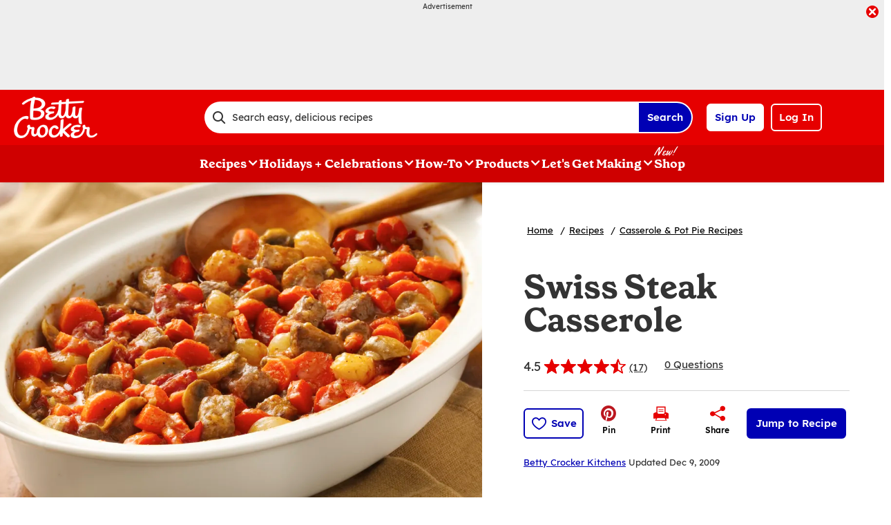

--- FILE ---
content_type: text/html; charset=utf-8
request_url: https://www.bettycrocker.com/recipes/swiss-steak-casserole/cc4e420e-cde0-43ed-9401-c26d557cd72c
body_size: 49562
content:
<!DOCTYPE html>
<html lang="en" class="en">
<head>
    <title>Swiss Steak Casserole Recipe - BettyCrocker.com</title>
    <meta charset="utf-8" />


<meta name='viewport' content='width=device-width, initial-scale=1'><meta property='og:site_name' content='BettyCrocker.com'><meta property='og:url' content='https://www.bettycrocker.com/recipes/swiss-steak-casserole/cc4e420e-cde0-43ed-9401-c26d557cd72c'><meta property='og:title' content='Swiss Steak Casserole'><meta property='og:description' content='Swiss steak is made easy by using beef cubes, combining the ingredients in a casserole and popping it in the oven!'><meta property='og:image' content='https://mojo.generalmills.com/api/public/content/6otTcVYbZ0aZpO8m3VoXBA_gmi_hi_res_jpeg.jpeg?v=c59020eb&t=466b54bb264e48b199fc8e83ef1136b4'><meta property='og:type' content='article'><meta property='gmi:topics' content='BAKING, Gold Medal, ALL PURPOSE FLOUR, Bake, Dinner, Baking Dish, Casserole, Savory, Steak, Vegetable, OTHER FLOUR, Beef, Meat'><meta property='fb:app_id' content='124758810890523'><meta property='twitter:card' content='summary'><meta property='onespot:page-type' content='Recipe'><meta name='description' content='Swiss steak is made easy by using beef cubes, combining the ingredients in a casserole and popping it in the oven!'>    <link rel="canonical" href="https://www.bettycrocker.com/recipes/swiss-steak-casserole/cc4e420e-cde0-43ed-9401-c26d557cd72c" />
    <script type="application/ld+json">{"@type":"Recipe","@context":"http://schema.org/","name":"Swiss Steak Casserole","keywords":"swiss steak casserole","recipeCategory":"Dinner","image":"https://mojo.generalmills.com/api/public/content/6otTcVYbZ0aZpO8m3VoXBA_webp_base.webp?v=07ee6844&t=85e6ab0127c04f66a40c0b82332e03a6","description":"Swiss steak is made easy by using beef cubes, combining the ingredients in a casserole and popping it in the oven!","recipeIngredient":["3  tablespoons Gold Medal™ all-purpose flour","1  teaspoon salt","1  teaspoon paprika","1/2  teaspoon pepper","1  lb boneless beef round steak, cut into 3/4-inch cubes","2  tablespoons vegetable oil","2  cups sliced mushrooms","1  cup frozen pearl onions","1  clove garlic, finely chopped","4  cups sliced carrots (8 medium)","1  can (14.5 oz) stewed tomatoes, undrained"],"totalTime":"PT2H5M","prepTime":"PT0H20M","recipeYield":"6","aggregateRating":{"@type":"AggregateRating","ratingValue":"4.4","ratingCount":"17","bestRating":"5","worstRating":"1"},"author":{"@type":"Person","name":"Betty Crocker Kitchens"},"recipeInstructions":[{"@type":"HowToStep","text":"Heat oven to 350°F. In medium bowl, mix flour, salt, paprika and pepper. Add steak; toss to coat. In 12-inch skillet, heat 1 tablespoon of the oil over medium-high heat. Add steak, reserving remaining flour mixture; brown steak on all sides. Spoon into ungreased 2 1/2-quart casserole."},{"@type":"HowToStep","text":"To same skillet, add remaining 1 tablespoon oil, the mushrooms, onions and garlic. Cook 2 to 3 minutes, stirring constantly, until browned; add to casserole. Add carrots, tomatoes and reserved flour mixture; mix well."},{"@type":"HowToStep","text":"Cover casserole. Bake 1 hour 30 minutes to 1 hour 45 minutes or until meat and vegetables are fork-tender."}],"mainEntity":[],"nutrition":{"@type":"NutritionInformation","calories":"250 ","carbohydrateContent":"20 g","cholesterolContent":"55 mg","fatContent":"0 ","fiberContent":"4 g","proteinContent":"25 g","saturatedFatContent":"2 g","servingSize":"1 Serving","sodiumContent":"680 mg","sugarContent":"9 g","transFatContent":"0 g"},"dateCreated":"2008-07-21T00:00:00.00-06:00"}</script><script type="application/ld+json">{"@type":"BreadcrumbList","@context":"http://schema.org/","itemListElement":[{"@type":"ListItem","position":1,"name":"Home","item":"https://www.bettycrocker.com/"},{"@type":"ListItem","position":2,"name":"Recipes","item":"https://www.bettycrocker.com/recipes"},{"@type":"ListItem","position":3,"name":"Casserole & Pot Pie Recipes","item":"https://www.bettycrocker.com/recipes/dishes/casserole-and-pot-pie-recipes"}]}</script><script type="text/javascript">GeneralMills = window.GeneralMills || {}; GeneralMills.ContentMetadata = {"contentId":"cc4e420e-cde0-43ed-9401-c26d557cd72c","contentType":"Recipe","title":"Swiss Steak Casserole","description":"Swiss steak is made easy by using beef cubes, combining the ingredients in a casserole and popping it in the oven!","pageUrl":"https://www.bettycrocker.com/recipes/swiss-steak-casserole/cc4e420e-cde0-43ed-9401-c26d557cd72c","imageUrl":"https://mojo.generalmills.com/api/public/content/6otTcVYbZ0aZpO8m3VoXBA_webp_base.webp?v=07ee6844&t=e724eca7b3c24a8aaa6e089ed9e611fd","averageRating":0.89411765336990356,"reviewCount":15};</script>
    <script charset='UTF-8'>var _aaq = window._aaq || (window._aaq = []);(function(){var d = document, g = d.createElement('script'), s = d.getElementsByTagName('script')[0];g.type = 'text/javascript'; g.async = true;g.src = document.location.protocol + '//cdn.evgnet.com/beacon/generalmills/bettycrocker/scripts/evergage.min.js';s.parentNode.insertBefore(g, s);})();</script><script>(function () {var snakeCaseRegEx = function(s){return s.replace(/\W+/g, ' ').split(/ |\B(?=[A-Z])/).map(word => word.toLowerCase()).join('_');};var convertToSnakeCase = function(d) {var newObj = {};Object.keys(d).forEach(function(key){if (key == 'EventType') {newObj['event'] = snakeCaseRegEx(d[key]);} else {var value = d[key];key = snakeCaseRegEx(key);newObj[key] = value;}});return newObj};window.dataLayer = window.dataLayer || [];window.utag_data = {"ContentId":"cc4e420e-cde0-43ed-9401-c26d557cd72c","ContentType":"Recipe","Language":"en","ContentTitle":"Swiss Steak Casserole","SearchRelevancyScore":"78.941176533699","AverageRating":"0.894117653369904","RatingCount":"17","ReviewCount":"15","PublishDate":"07/21/2008","SeoModifiedDate":"12/09/2009","EnhancedContent":"not_enhanced","UpdateType":"updated","MetadataLabel":["Division","Franchise","Marketing Impression SubCat","Prep Method","Meal Type","Cookware","Dish Type","Flavor","Key Ingredient","Key Ingredient","Marketing Impression SubCat","Key Ingredient","Key Ingredient"],"MetadataValue":["BAKING","Gold Medal","ALL PURPOSE FLOUR","Bake","Dinner","Baking Dish","Casserole","Savory","Steak","Vegetable","OTHER FLOUR","Beef","Meat"],"RecordType":"Recipe","PrepTime":"20 min","TotalTime":"2 hr 5 min","NumberOfServings":"6","IsMemberGenerated":"false","IngredientBase":["Gold Medal(tm) All-Purpose Flour","salt","Paprika","pepper","Beef Round Steak","vegetable oil","Mushrooms","Frozen Pearl Onions","garlic cloves","Carrots","Stewed Tomatoes"],"PageName":"","PageType":"Content","UserStatus":"Anonymous","EsrcCode":"11275"};dataLayer.push(convertToSnakeCase(window.utag_data));GeneralMills = window.GeneralMills || {};GeneralMills.Analytics = GeneralMills.Analytics || {};GeneralMills.Analytics.raiseEvent = function(d) {dataLayer.push(convertToSnakeCase(d));};})();</script><script>(function(w, d, s, l, i){w[l]=w[l]||[];w[l].push({'gtm.start':new Date().getTime(),event:'gtm.js'});var f = d.getElementsByTagName(s)[0],j = d.createElement(s), dl = l != 'dataLayer' ? '&l=' + l : ''; j.async=true;j.src='https://www.googletagmanager.com/gtm.js?id='+i+dl;f.parentNode.insertBefore(j, f);})(window, document,'script','dataLayer','GTM-WTWVRR8');</script><script type="text/javascript">(function() {  GeneralMills = window.GeneralMills || {}; GeneralMills.getGlobalSetting = function(key) {  var config = {"isSearchEngineRequest":false,"userPrivacy_CookieExists":false,"userPrivacy_AnalyticsEnabled":true,"userPrivacy_FunctionalEnabled":true,"userPrivacy_TargetingEnabled":true}; return config[key]; }; })();</script><script>
/* DCI 96f48692-3435-4cee-96b2-a138f9623005 */
(() => {   
    document.addEventListener("evergage:onStatSend", (event) => {

        const { campaignId, experienceId } = event.detail.campaignResponse        

        if (campaignId && experienceId) {
            let campaignDataLayerObj = dataLayer.find(x => x.CampaignInfo);

            let campaign = {
                CampaignId: campaignId,
                ExperienceId: experienceId
            };
           
            if (campaignDataLayerObj && campaignDataLayerObj.CampaignInfo.length > 0) {
                campaignDataLayerObj.CampaignInfo.push(campaign);
            }
            else {
                dataLayer.push({ CampaignInfo: [campaign] });
            }
        }

        console.log("campaign Id: " + campaignId + " experienceId: " + experienceId);

    });
})();
</script>
<link rel="preconnect" href="https://a.pub.network/" crossorigin /> <link rel="preconnect" href="https://b.pub.network/" crossorigin /> <link rel="preconnect" href="https://c.pub.network/" crossorigin /> <link rel="preconnect" href="https://d.pub.network/" crossorigin /> <link rel="preconnect" href="https://btloader.com/" crossorigin /> <link rel="preconnect" href="https://api.btloader.com/" crossorigin /> <link rel="preconnect" href="https://cdn.confiant-integrations.net" crossorigin /> <script data-cfasync="false" type="text/javascript">   var freestar = freestar || {};   freestar.queue = freestar.queue || [];   freestar.config = freestar.config || {};   freestar.config.enabled_slots = [];   freestar.initCallback = function () { (freestar.config.enabled_slots.length === 0) ? freestar.initCallbackCalled = false : freestar.newAdSlots(freestar.config.enabled_slots) } </script> <script src="https://a.pub.network/bettycrocker-com/pubfig.min.js" data-cfasync="false" async></script>
    <style>
/* DCI d2b9eb12-bd11-4349-b003-a91270a4e97d */
#BettyFooterLinks { background-color:transparent;}
/* DCI 9208430e-3794-4f53-b971-b0b1d9e4ebea */
.recipeDetail.redesign 
  .fullWidthColumn.heroSection 
  .fullWidthColumnContainer 
  .heroContentContainer 
  .heroActionToolbar   
  .actionToolbar {
   z-index: 1;
   position: relative;
   
	.atButtons.atButtonsPrimary li {
    
		&:has(> button:not(.atButton.atButtonFavorite):not(.atButton.atButtonJumpTo)),
		&:has(> a:not(.atButton.atButtonFavorite):not(.atButton.atButtonJumpTo)) {
			display: none;
		}
  
		.atButtonCopyLink:before,.atButtonEmail:before,.atButtonPrint:before,.atButtonReveal:before {
			color: #333;
		}
			
		.atButtonPrint:before {
			content: "\e94d";
		}				
		
		.actionToolbarRevealModal .modal.visible .modalContent .atButton {
			margin: 0;
			padding: 0;
			margin-bottom: 30px;
			
			.atbName {
				padding: 0;
			}
			
			&.atButtonCopyLink {
				margin-bottom: 0;
			}
		}	
	}
}
/* DCI 369001fe-7381-46fb-847f-3e79a76be0b1 */
.recipeDetail .rdpImage img { 
    aspect-ratio: 16 / 9;  object-fit: cover;
}
</style>
<script>
/* DCI 7fd62afa-fe3e-4ee8-b448-38d9c04c0c61 */
(() => {
   const SovrnSegment1 = 'v8';
   const SovrnSegment2 = 'unused';
   const urlParams = new URLSearchParams(window.location.search);  
   const  debugMode =  urlParams.get('cwv_debug')  == 1 || false;

   const mapToDataLayer = cwv => {
     const dataLayerObj = { event: 'coreWebVitals', webVitalsMeasurement: {} };
	   
    const mappedCwv = {
      name: cwv.name,
      debugTarget: '',   
      testGroup: '', 
      id: cwv.id,
      value: cwv.value,
      delta: cwv.delta,
      valueRounded: Math.round(cwv.name === 'CLS' ? cwv.value * 1000 : cwv.value),
      deltaRounded: Math.round(cwv.name === 'CLS' ? cwv.delta * 1000 : cwv.delta)
    };

    mapDetails(cwv, mappedCwv);   
    dataLayerObj.webVitalsMeasurement = mappedCwv;
    
     if (debugMode === false)  {
         dataLayer.push({event: 'coreWebVitals', webVitalsMeasurement:  mappedCwv});              
     }
     else  {
        mappedCwv.attribution = cwv.attribution;
         console.log(mappedCwv);
      }
  };

    const getSovrnSegmentation = () => {
     if (!window.googletag || !window.googletag.pubads || window.googletag.pubads().getTargeting('tags').length == 0)
            return 'NA';   
       let tags = window.googletag.pubads().getTargeting('tags')[0].split(',');        
       if (tags.includes(SovrnSegment1))
            return SovrnSegment1;
        if (tags.includes(SovrnSegment2))
            return SovrnSegment2;
        return '';
    };

  const mapDetails = (cwv, mappedCwv) => {
    switch (cwv.name) {
      case 'CLS':
        mappedCwv.debugTarget = cwv.attribution.largestShiftTarget;
        mappedCwv.testGroup = getSovrnSegmentation();
        break;
      case 'FID':
        mappedCwv.debugTarget = cwv.attribution.eventTarget;
        break;
      case 'LCP':
        mappedCwv.debugTarget = cwv.attribution.element;
        break;
      case 'INP':
        mappedCwv.debugTarget = cwv.attribution.eventTarget;
        mappedCwv.testGroup = getSovrnSegmentation();
        break;
    }
    return mappedCwv; 
  }

  var script = document.createElement('script');
  script.src =
    'https://unpkg.com/web-vitals@3/dist/web-vitals.attribution.iife.js';
 
  script.onload = function () {    
    webVitals.onINP(mapToDataLayer, {reportAllChanges: debugMode }); 
    webVitals.onCLS(mapToDataLayer, {reportAllChanges: debugMode});
    webVitals.onTTFB(mapToDataLayer);
    webVitals.onFID(mapToDataLayer);
    webVitals.onFCP(mapToDataLayer);
    webVitals.onLCP(mapToDataLayer);
  };
  document.head.appendChild(script);
})();
/* DCI 43ccc43e-993e-4cdf-8ef1-3ecfd1ac2ae9 */
window.GeneralMills = window.GeneralMills || {};
/* DCI 9651f41a-5936-41cb-8b4b-2eceb50a7aa5 */
window.SearchTrackingInfo = window.SearchTrackingInfo || {};
/* DCI 422e28ba-c9f8-41c0-873d-8b685b4341a2 */
window.globalCellfireDisable = true;
</script>

<link href="/dist/BC/global.31f0a540adf88de140dd81d832a596d4.css" rel="stylesheet"><link href="/dist/BC/rdp.22b512c4781f585edf4db8a1d864304d.css" rel="stylesheet"><link rel="preload" href="/dist/BC/main.274377deaf0a8a9f90993cd296b9d07e.bundle.js" as="script"/><link rel="preload" href="/dist/BC/global.31f0a540adf88de140dd81d832a596d4.bundle.js" as="script"/><link rel="preload" href="/dist/BC/rdp.22b512c4781f585edf4db8a1d864304d.bundle.js" as="script"/><link rel="preload" as="style" href="/dist/BC/global.31f0a540adf88de140dd81d832a596d4.async.css" onload="this.onload=null;this.rel='stylesheet';"><link rel="preload" as="style" href="/dist/BC/rdp.22b512c4781f585edf4db8a1d864304d.async.css" onload="this.onload=null;this.rel='stylesheet';"></head>
<body class="">
    <div class="topOfBody"></div>
    <style>
/* DCI df24b4c4-66be-40be-b095-c40b259665a2 */
@media screen and (min-width: 1000px) {
	.pageProductDetail.adhesiveHeaderAd {
		.adhesiveAdSpacing {
			display:  block;
		}
	}
}

body:not(.pageProductDetail) {
	&.adhesiveHeaderAd {
		.adhesiveAdSpacing {
			display:  block;
		}
	}
}

@media screen and (max-width: 1000px) {
.pageHome .adAboveSiteHeader {
min-height: 90px;
}
}

.pageHome .adAboveSiteHeader {
min-height: 130px;
}

.pageContainer {
.channelLinksInner {
  height:  102px;
}
}
/* DCI 56f37f2a-e3c8-4150-a88a-f7c9352e9559 */
.nctaInterstitial .interstitialModal .anonymousSignup button.anonymousSubscribeButton {
    margin-top: auto;
    margin-bottom: 0;
    margin-left: 0;
}

 @media (min-width: 1000px) {
        .nctaInterstitial .interstitialModal .anonymousSignup .anonymousEmailWrapper input.anonymousEmail:focus-visible {
            padding: 4.5px;
        }
    }
/* DCI 15b7c404-6924-439c-b7d5-fd28477ac7a1 */
.contentBuilder .dynamicBlock .blockAnchor:before {
  margin-top: -20px;
  height: 20px;
}
@media (min-width:1000px){
.contentBuilder .dynamicBlock .tableOfContents ~ .blockAnchor:before {
  margin-top: -130px;
  height: 130px;
}
}

/* DCI ab1325ee-8ef9-4b16-b338-5ada3fabbe48 */
@media screen and (min-width: 1000px) {
.adhesiveAdSpacing {
  display:  block;
}
body:not(.adhesiveHeaderAdFixed){
.adhesiveAdSpacing {
&.visibleDesktop{
  display:  none;
}
}
}
} 
.recipeDetail .columns .primary.recipeBuyNow {
min-height: 80px;
}
 
@media screen and (max-width: 767px) {
.recipeNewsletterCTA {
.recipeNewsletterMobile:has(.nctaWrapper){
min-height : 315px;
}
}
.recipeFeatureAd:has(.adChrome), .recipeSecondaryAd:has(.adChrome) {
min-height: 380px;
}
} 

.recipeTernaryAd {
order : 24;
}

.recipeBadgeMakeWith {
.badgeImage {
min-height : 100px;
}
}

@media screen and (min-width: 1000px) {
.recipeDetail .preColumns .rdpImageContainer {
min-height: 391px;
}
.rdpBuyNowTop #whisk-target-container-rdp-top {
min-height: 60px;
}
}
@media screen and (max-width: 500px) {
.rdpImageContainer {
.nativeAdsBrandingHeader {
min-height : 56px;
}
}
}

element.style {
}
@media screen and (min-width: 767px) {
    .nativeAdsBrandingHeader {
        position: absolute;
        bottom: 0;
        right: 0;
        left: 0;
    }
}
/* DCI 0333a4f6-dd94-411a-a3f1-449c04cbfeb9 */
.recipeDetail.redesign .fullWidthColumn.heroSection .fullWidthColumnContainer .heroContentContainer .heroActionToolbar .actionToolbar .atButtons.atButtonsPrimary {
	.atButton.atButtonJumpTo {
		background-color: #fff;
		border: none;
		
		.atbName {
			color: #0000b4;
			text-decoration: underline;
            font-weight: 400;
		}		
	}
	
	.atButton.atButtonFavorite {
		background-color: #0000b4;
		
		.atbName {
			color: #fff;
		}
		
		&:before {
			color: #fff;
		}
		
		&:hover {
			background-color: #0000b4;
			
			.atbName {
				color: #fff;
				text-decoration: none;
			}
		}
	}
}

@media screen and (min-width: 1000px) {
	.recipeDetail.redesign .recipeContent {
		.recipeDetailToolbarContainer .recipeDetailActionToolbar, .seoContentToolbarContainer .recipeDetailActionToolbar,
		.recipeDetailSection .recipeDetailSection1 .recipeSecondaryAd, .seoContent .recipeFeatureAd {
			top: 150px;
		}
	}
	
	.adhesiveHeaderAdFixed .recipeDetail.redesign .recipeContent {
		.recipeDetailSection .recipeDetailSection1 .recipeSecondaryAd, .recipeDetailToolbarContainer .recipeDetailActionToolbar, .seoContent .recipeFeatureAd, .seoContentToolbarContainer .recipeDetailActionToolbar {
			top: 285px;
		}
	}
}
/* DCI 4b7f3089-d3a7-41e1-9d8a-caa11213b1b2 */
.recipeDetail.redesign .recipeContent {
	.recipeDetailSection {
		.recipeDetailSection1 .recipeIngredients {
			.recipeBuyNow:has(.Whisk_scriptId > .privacyMessage) {
				display: none;
			}
		}
	}
}
</style>
<script>
/* DCI cc4f8c7e-43e5-4d16-9680-5433c308482e */
(function(){ window.reg= { userRegistration: {} } })();
</script>

    


<script type="text/javascript"/>
(function() {
	 document.addEventListener('DOMContentLoaded', function() {
	 var componentMetadata = JSON.parse('\x7b\x22componentName\x22\x3a\x22OneTrust_2ee1ece6-a33c-4f37-aafb-6377bfa48ff1\x22,\x22deferOptions\x22\x3a\x7b\x22deferComponent\x22\x3atrue,\x22deferType\x22\x3a\x22Simple\x22,\x22deferId\x22\x3a\x22r20edb54a9b664196af772031fce93d54\x22,\x22deferredContainerId\x22\x3anull,\x22deferredContainerView\x22\x3a\x22OneTrust\x22\x7d,\x22viewName\x22\x3a\x22OneTrust\x22\x7d');
		 var configuration = {"domainId":"acb6eb28-eeec-400d-8849-beadfc79ac63","isMultilingual":false};
		 var moduleName = 'oneTrust';
		 var isVueModule = false;
		 GeneralMills.PandoSites.RegisterControlInstance(moduleName, configuration, componentMetadata, isVueModule)
});
})();
</script>

<a href="#content" class="skipToContentLink">Skip to Content</a>

<div class="adhesiveAdSpacing"></div>
<div class="adhesiveAd">
    
    <div id=ref349c4eba7b49a68f959decdc740451 data-deferId=ref349c4eba7b49a68f959decdc740451 class="adChrome">
        <div class="advertisement" v-show="showAd">
            <div class="adCaptionText" v-html="settings.adCaptionText"></div>
            <div class="adContinuesText" v-html="settings.continuesBelowText"></div>
            <button class="closeAdButton" @click="closeAd" aria-label="close"></button>
            <div align="center" data-freestar-ad="__390x70 __728x100" id="afddb345fd93c4566b8553b9dc24f5909" data-placement-name="bettycrocker-com_leaderboard"></div>
        </div>
    </div>
<script type="text/javascript"/>
(function() {
	 document.addEventListener('DOMContentLoaded', function() {
	 var componentMetadata = JSON.parse('\x7b\x22componentName\x22\x3a\x22DoubleClick_991fa28f-6136-4753-8326-0c58d85121dd\x22,\x22deferOptions\x22\x3a\x7b\x22deferComponent\x22\x3atrue,\x22deferType\x22\x3a\x22OnDemand\x22,\x22deferId\x22\x3a\x22ref349c4eba7b49a68f959decdc740451\x22,\x22deferredContainerId\x22\x3a\x22\x2fadhesiveAd\x22,\x22deferredContainerView\x22\x3a\x22DoubleClick\x22\x7d,\x22viewName\x22\x3a\x22DoubleClick\x22\x7d');
		 var configuration = {"adId":"OMP/bettycrocker/recipes/728x90_Header","minPageWidth":"768","maxPageWidth":"9999","defaultMinPageWidth":"1000","defaultMaxPageWidth":"9999","size":"[[728, 90], [970, 90]]","refreshWhenViewed":true,"adContainerId":"09aa8ae7-be9d-4db0-9646-1051990b6345","doubleClickAdContainerId":"9795d4ac-683a-4bbf-88b0-426514d013d5","adCaptionText":"Advertisement","networkCode":"/15704463/","relevantMetadata":[null,null],"privacyOptOut":false,"isThirdPartyProvider":true,"thirdPartyTag":"\u003cdiv align=\u0022center\u0022 data-freestar-ad=\u0022__390x70 __728x100\u0022 id=\u0022afddb345fd93c4566b8553b9dc24f5909\u0022 data-placement-name=\u0022bettycrocker-com_leaderboard\u0022\u003e\u003c/div\u003e","sovrnCssClass":"","responsive":false,"contentType":"Recipe","itemId":"cc4e420e-cde0-43ed-9401-c26d557cd72c","continuesBelowText":"Recipe Continues Below"};
		 var moduleName = 'thirdPartyProvider';
		 var isVueModule = true;
		 GeneralMills.PandoSites.RegisterControlInstance(moduleName, configuration, componentMetadata, isVueModule)
});
})();
</script>
</div>


<header>
    

    <div class="headerContainer">
        <div class="logoContainer">
    <a href="/" title="Betty Crocker Home" class="headerLogo"></a>
</div>

        <div class="headerSearch">
            <div class="searchBoxContainer search clearfix" id=rad30bf32875a4f0dab739f0c98203b7c data-deferId=rad30bf32875a4f0dab739f0c98203b7c
     @keydown.enter="searchEnter"
     @keydown.esc="searchClose"
     @keyup.down="searchListDown"
     @keyup.up="searchListUp"
     @focusout="searchBlur">

    <div class="searchTermContainer">
        <input class="searchInput" @focus="searchFocus" v-model="searchInput"
               placeholder="Search easy, delicious recipes"
               aria-label="Search easy, delicious recipes"
               aria-controls="searchHintList"
               aria-autocomplete="list"
               role="combobox"
               aria-haspopup="listbox"
               :aria-expanded="searchFocused">

        <div v-cloak>
            <button class="clearInputButton iconHollowClose"
                    v-if="showClearButton"
                    aria-label="Clear Button Text"
                    @click="clearSearchInput"></button>
        </div>
    </div>


    <div class="searchHintContainer">
        <component :is="searchHintsComponent"
                   :searchterm="searchInput"
                   :config="config"
                   :selected="hintListIndex"
                   @reset-hints="resetHints"
                   role="listbox"
                   id="searchHintList"></component>
    </div>

    <button type="button" class="searchLinkButton searchTermFilter" @click="searchClick">Search</button>
</div>
<script type="text/javascript"/>
(function() {
	 document.addEventListener('DOMContentLoaded', function() {
	 var componentMetadata = JSON.parse('\x7b\x22componentName\x22\x3a\x22SearchBox_2ee1ece6-a33c-4f37-aafb-6377bfa48ff1\x22,\x22deferOptions\x22\x3a\x7b\x22deferComponent\x22\x3afalse,\x22deferType\x22\x3a\x22None\x22,\x22deferId\x22\x3a\x22rad30bf32875a4f0dab739f0c98203b7c\x22,\x22deferredContainerId\x22\x3anull,\x22deferredContainerView\x22\x3anull\x7d,\x22viewName\x22\x3a\x22SearchBox\x22\x7d');
		 var configuration = {"settings":{"searchDefaultText":"Search easy, delicious recipes","searchProcessingMessage":"Please Wait..","searchLinkButtonText":"","searchLinkButtonToolTip":"Search","headerSearchBoxTitle":"Search","searchBoxTitle":"","autocompleteSearchPath":"/search","autocompleteSuggestionLimit":10,"minimumSearchHintCharacters":3,"language":"en","id":"c391f65b-f532-45f0-b2b7-6982202f1369","enableSearchTerms":true,"contentTypeFilter":"Article","dataSourceId":"bf5d6354-06e2-4f98-b748-7bb635f42412","preSearchSettings":{"trendingSearchCuratedContentIds":["e1cca5a3-791a-48d0-af81-48bf9b6cea4a","4d259cec-07fa-43dd-85da-b4658cca8f88","3b514bd2-813b-450f-9f8b-9890be11a3c6","8d640b1d-3e90-4e0b-b770-37e41317979c","a02c74b8-6b06-409f-bf6b-8d173b39c15d","892d68e7-6f75-4793-9d48-c47b4da7663a"],"ourFavoriteCuratedContentIds":[],"trendingSearchAutoPopulationCriteria":"TopViewed","ourFavoriteAutoPopulationCriteria":"TopViewed","useAutoPopulationModeForTrendingSearch":false,"useAutoPopulationModeForOurFavorite":true,"recentSectionHeading":"Recent","recentSectionClearLinkText":"Clear all","recentSectionRemoveTermAriaLabel":"Remove {0} from recent search term","trendingSearchSectionHeading":"Trending","ourFavoriteSectionHeading":"Our Favorites","ourFavoriteTagLabel":"Betty Recommended!"},"typeAheadSettings":{"suggestedTermsHeading":"Suggested Keyword","suggestedTermsViewAllLinkText":"View all results","recipeResultsHeading":"Recipes","recipeViewAllLinkText":"View all recipes","articleResultsHeading":"Articles","articleViewAllLinkText":"View all articles","productResultsHeading":"Products","productViewAllLinkText":"View all products"},"showResultsByContentType":true,"clearButtonText":"Clear Button Text"}};
		 var moduleName = 'searchBox';
		 var isVueModule = true;
		 GeneralMills.PandoSites.RegisterControlInstance(moduleName, configuration, componentMetadata, isVueModule)
});
})();
</script>
        </div>

        <div id=r1d0d8a3103bb44ccb2c04044b6bf55a1 data-deferId=r1d0d8a3103bb44ccb2c04044b6bf55a1 class="userLinks">
        <div class="headerAnonymous">
            <ul class="headerLogin">
                <li>
                    <a class="signUpButton" href="/user-profile/register?returnUrl=%2frecipes%2fswiss-steak-casserole%2fcc4e420e-cde0-43ed-9401-c26d557cd72c&isRegistrationFirstStep=true&esrc=11275&RegAction=HEADERJOINLOGIN ">
                        Sign Up
                    </a>
                </li>
                <li>
                    <a class="logInButton" href="/user-profile/login?returnUrl=%2frecipes%2fswiss-steak-casserole%2fcc4e420e-cde0-43ed-9401-c26d557cd72c&isRegistrationFirstStep=false&esrc=11275&RegAction=HEADERJOINLOGIN ">
                        Log In
                    </a>
                </li>
            </ul>
        </div>
</div>
<script type="text/javascript"/>
(function() {
	 document.addEventListener('DOMContentLoaded', function() {
	 var componentMetadata = JSON.parse('\x7b\x22componentName\x22\x3a\x22UserLinks_2ee1ece6-a33c-4f37-aafb-6377bfa48ff1\x22,\x22deferOptions\x22\x3a\x7b\x22deferComponent\x22\x3afalse,\x22deferType\x22\x3a\x22None\x22,\x22deferId\x22\x3a\x22r1d0d8a3103bb44ccb2c04044b6bf55a1\x22,\x22deferredContainerId\x22\x3anull,\x22deferredContainerView\x22\x3anull\x7d,\x22viewName\x22\x3a\x22UserLinks\x22\x7d');
		 var configuration = {"isKnown":false,"favoritesCount":-1,"joinNowText":"Sign Up","joinNowEsrcCode":"11275","joinNowRegAction":"HEADERJOINLOGIN","loginText":"Log In","loginEsrcCode":"11275","loginRegAction":"HEADERJOINLOGIN","myAccountText":"My Account","settingsText":"Manage","logOutText":"Log Out","returnUrl":"%2frecipes%2fswiss-steak-casserole%2fcc4e420e-cde0-43ed-9401-c26d557cd72c","anonFavoriteQuery":""};
		 var moduleName = 'userLinks';
		 var isVueModule = true;
		 GeneralMills.PandoSites.RegisterControlInstance(moduleName, configuration, componentMetadata, isVueModule)
});
})();
</script>

        <a class="simpleNavToggle"><span>Menu</span></a>
    </div>
    
    <div class="navigationContainer">
        
<nav id=rf03fe7a92c9b4cae97eacd08ddd89c16 data-deferId=rf03fe7a92c9b4cae97eacd08ddd89c16 class="targetedNavigation" aria-label="Main Navigation">
    <ul class="levelOneItems">
            <li class=" withChildren">
                <a class="mainLink" href="/recipes">Recipes</a>

                    <div id="subNav_0" class="subNavDisplay">
                                <div class="listSection">
            <ul class="levelTwoItems">
                    <li>
                            <span class="listHeading">Quick Links</span>
                        <ul class="levelThreeItems">
                                <li>
                                    <a href="/recipes/easy-recipes" data-position="Recipes | Quick Links">Easy Recipes</a>
                                </li>
                                <li>
                                    <a href="/special-occasions/kids-recipes" data-position="Recipes | Quick Links">Kids&#39; Favorite Recipes</a>
                                </li>
                                <li>
                                    <a href="/special-occasions/easy-entertaining" data-position="Recipes | Quick Links">Recipes for Entertaining</a>
                                </li>
                                <li>
                                    <a href="/recipes/health-and-diet/gluten-free" data-position="Recipes | Quick Links">Gluten Free Recipes</a>
                                </li>
                                <li>
                                    <a href="/recipes/preparation/slow-cooker-recipes" data-position="Recipes | Quick Links">Slow-Cooker Recipes</a>
                                </li>
                                <li>
                                    <a href="/recipes/global-cuisine/italian-recipes" data-position="Recipes | Quick Links">Italian Recipes</a>
                                </li>
                                <li>
                                    <a href="/recipes/global-cuisine/mexican-recipes" data-position="Recipes | Quick Links">Mexican Recipes</a>
                                </li>
                                <li>
                                    <a href="/recipes" data-position="Recipes | Quick Links">Browse All Recipes</a>
                                </li>
                        </ul>
                    </li>
            </ul>
        </div>

                                <div class="subNavSection">
            <ul class="levelTwoItems">
                    <li>
                            <a class="listHeading" href="/recipes/courses/breakfast-and-brunch-recipes" data-position="Recipes">Breakfast + Brunch</a>
                        <ul class="levelThreeItems">
                                <li>
                                    <a href="/recipes/courses/breakfast-and-brunch-recipes/muffin-recipes" data-position="Recipes | Breakfast + Brunch">Muffin Recipes</a>
                                </li>
                                <li>
                                    <a href="/recipes/courses/breakfast-and-brunch-recipes/egg-bake-recipes" data-position="Recipes | Breakfast + Brunch">Egg Bake Recipes</a>
                                </li>
                                <li>
                                    <a href="/recipes/dishes/quiche-recipes" data-position="Recipes | Breakfast + Brunch">Quiche Recipes</a>
                                </li>
                                <li>
                                    <a href="/recipes/courses/breakfast-and-brunch-recipes/coffee-cake-recipes" data-position="Recipes | Breakfast + Brunch">Coffee Cake Recipes</a>
                                </li>
                        </ul>
                    </li>
                    <li>
                            <a class="listHeading" href="/recipes/courses/dinner-recipes " data-position="Recipes">Dinner</a>
                        <ul class="levelThreeItems">
                                <li>
                                    <a href="/recipes/main-ingredient/chicken-recipes" data-position="Recipes | Dinner">Chicken Recipes</a>
                                </li>
                                <li>
                                    <a href="/recipes/main-ingredient/beef-recipes" data-position="Recipes | Dinner">Beef Recipes</a>
                                </li>
                                <li>
                                    <a href="/recipes/main-ingredient/pork-recipes" data-position="Recipes | Dinner">Pork Recipes</a>
                                </li>
                                <li>
                                    <a href="/recipes/main-ingredient/fish-and-seafood" data-position="Recipes | Dinner">Fish &amp; Seafood Recipes</a>
                                </li>
                        </ul>
                    </li>
                    <li>
                            <a class="listHeading" href="/recipes/courses/appetizer-recipes" data-position="Recipes">Appetizer</a>
                        <ul class="levelThreeItems">
                                <li>
                                    <a href="/recipes/dishes/nacho-recipes" data-position="Recipes | Appetizer">Nacho Recipes</a>
                                </li>
                                <li>
                                    <a href="/recipes/dishes/dips" data-position="Recipes | Appetizer">Dip Recipes</a>
                                </li>
                                <li>
                                    <a href="/recipes/dishes/meatball-recipes" data-position="Recipes | Appetizer">Meatball Recipes</a>
                                </li>
                                <li>
                                    <a href="/recipes/courses/snack-recipes/bite-size-snacks" data-position="Recipes | Appetizer">Mini Bites Recipes</a>
                                </li>
                        </ul>
                    </li>
                    <li>
                            <a class="listHeading" href="/recipes/courses/lunch-recipes" data-position="Recipes">Lunch</a>
                        <ul class="levelThreeItems">
                                <li>
                                    <a href="/recipes/dishes/soup-recipes" data-position="Recipes | Lunch">Soup Recipes</a>
                                </li>
                                <li>
                                    <a href="/recipes/dishes/sandwich-and-wrap-recipes" data-position="Recipes | Lunch">Sandwich and Wrap Recipes</a>
                                </li>
                                <li>
                                    <a href="/recipes/dishes/salad-recipes" data-position="Recipes | Lunch">Salad Recipes</a>
                                </li>
                                <li>
                                    <a href="/recipes/dishes/pasta-recipes/pasta-salad" data-position="Recipes | Lunch">Pasta Salad Recipes</a>
                                </li>
                        </ul>
                    </li>
                    <li>
                            <a class="listHeading" href="/recipes/courses/dessert-recipes" data-position="Recipes">Dessert</a>
                        <ul class="levelThreeItems">
                                <li>
                                    <a href="/recipes/dishes/cake-recipes" data-position="Recipes | Dessert">Cake Recipes</a>
                                </li>
                                <li>
                                    <a href="/recipes/dishes/cookie-recipes" data-position="Recipes | Dessert">Cookie Recipes</a>
                                </li>
                                <li>
                                    <a href="/recipes/dishes/pie-and-tart-recipes" data-position="Recipes | Dessert">Pie Recipes</a>
                                </li>
                                <li>
                                    <a href="/recipes/dishes/brownie-recipes" data-position="Recipes | Dessert">Brownie Recipes</a>
                                </li>
                                <li>
                                    <a href="/recipes/dishes/bar-recipes" data-position="Recipes | Dessert">Bar Recipes</a>
                                </li>
                        </ul>
                    </li>
                    <li>
                            <a class="listHeading" href="/recipes/courses/side-dish-recipes" data-position="Recipes">Side Dish</a>
                        <ul class="levelThreeItems">
                                <li>
                                    <a href="/recipes/courses/side-dish-recipes/vegetable-side-recipes" data-position="Recipes | Side Dish">Vegetable Recipes</a>
                                </li>
                                <li>
                                    <a href="/recipes/courses/side-dish-recipes/potato-side-dish-recipes" data-position="Recipes | Side Dish">Potato Recipes</a>
                                </li>
                                <li>
                                    <a href="/recipes/courses/side-dish-recipes/beans-grains" data-position="Recipes | Side Dish">Legume and Grain Recipes&#160;&#160;</a>
                                </li>
                                <li>
                                    <a href="/recipes/dishes/stuffing-and-dressing-recipes" data-position="Recipes | Side Dish">Stuffing and Dressing Recipes</a>
                                </li>
                        </ul>
                    </li>
            </ul>
        </div>

                    </div>
            </li>
            <li class=" withChildren">
                <a class="mainLink" href="/special-occasions">Holidays + Celebrations</a>

                    <div id="subNav_1" class="subNavDisplay">
                                <div class="listSection">
            <ul class="levelTwoItems">
                    <li>
                            <span class="listHeading">Quick Links</span>
                        <ul class="levelThreeItems">
                                <li>
                                    <a href="/special-occasions/easy-entertaining" data-position="Holidays + Celebrations | Quick Links">Recipes for Entertaining</a>
                                </li>
                                <li>
                                    <a href="/special-occasions/birthdays" data-position="Holidays + Celebrations | Quick Links">Betty’s Birthday Recipes</a>
                                </li>
                                <li>
                                    <a href="/special-occasions/picnic-recipes" data-position="Holidays + Celebrations | Quick Links">Picnic Food Ideas for Your Next Gathering</a>
                                </li>
                                <li>
                                    <a href="/special-occasions/wedding-recipes" data-position="Holidays + Celebrations | Quick Links">Wedding Recipes</a>
                                </li>
                                <li>
                                    <a href="/special-occasions" data-position="Holidays + Celebrations | Quick Links">View All Holidays &amp; Celebrations</a>
                                </li>
                        </ul>
                    </li>
                    <li>
                            <span class="listHeading">Trending Recipes</span>
                        <ul class="levelThreeItems">
                                <li>
                                    <a href="/recipes/homemade-chocolate-chip-cookies/77c14e03-d8b0-4844-846d-f19304f61c57" data-position="Holidays + Celebrations | Trending Recipes">Homemade Chocolate Chip Cookies</a>
                                </li>
                                <li>
                                    <a href="/recipes/easy-pineapple-upside-down-cake/c4d3321d-fad9-41cb-8f29-8d91a4279b07" data-position="Holidays + Celebrations | Trending Recipes">Easy Pineapple Upside-Down Cake</a>
                                </li>
                                <li>
                                    <a href="/recipes/vanilla-buttercream-frosting/39107a19-be94-4571-9031-f1fc5bd1d606" data-position="Holidays + Celebrations | Trending Recipes">Vanilla Buttercream Frosting</a>
                                </li>
                                <li>
                                    <a href="/recipes/simple-meatball-recipe/2959910f-1b27-438a-9085-d40b1950db20" data-position="Holidays + Celebrations | Trending Recipes">Simple Meatballs</a>
                                </li>
                                <li>
                                    <a href="/recipes/stuffed-peppers/63e29e18-903e-467c-aec5-fba4ce3a138f" data-position="Holidays + Celebrations | Trending Recipes">Stuffed Peppers</a>
                                </li>
                        </ul>
                    </li>
            </ul>
        </div>

                                <div class="subNavSection">
            <ul class="levelTwoItems">
                    <li>
                            <a class="listHeading" href="/special-occasions/easy-entertaining" data-position="Holidays + Celebrations">Easy Entertaining</a>
                        <ul class="levelThreeItems">
                                <li>
                                    <a href="/menus-holidays-parties/mhplibrary/recipes/best-make-ahead-appetizers" data-position="Holidays + Celebrations | Easy Entertaining">Make-Ahead Apps to Make the Party</a>
                                </li>
                                <li>
                                    <a href="/menus-holidays-parties/mhplibrary/recipes/easy-slow-cooker-recipes" data-position="Holidays + Celebrations | Easy Entertaining">Zero-Effort Slow-Cooker Recipes</a>
                                </li>
                        </ul>
                    </li>
                    <li>
                            <a class="listHeading" href="/special-occasions/halloween" data-position="Holidays + Celebrations">Halloween</a>
                        <ul class="levelThreeItems">
                                <li>
                                    <a href="/recipes/dishes/cookie-recipes/halloween-cookies" data-position="Holidays + Celebrations | Halloween">Halloween Cookie Recipes</a>
                                </li>
                                <li>
                                    <a href="/recipes/dishes/cake-recipes/halloween-cake-recipes" data-position="Holidays + Celebrations | Halloween">Halloween Cake Recipes</a>
                                </li>
                                <li>
                                    <a href="/recipes/dishes/cupcake-recipes/halloween-cupcake-recipes" data-position="Holidays + Celebrations | Halloween">Halloween Cupcake Recipes</a>
                                </li>
                        </ul>
                    </li>
                    <li>
                            <a class="listHeading" href="/special-occasions/christmas-recipes" data-position="Holidays + Celebrations">Christmas</a>
                        <ul class="levelThreeItems">
                                <li>
                                    <a href="/recipes/dishes/cookie-recipes/christmas-cookies" data-position="Holidays + Celebrations | Christmas">Christmas Cookie Recipes</a>
                                </li>
                                <li>
                                    <a href="/recipes/dishes/cake-recipes/christmas-cake-recipes" data-position="Holidays + Celebrations | Christmas">Christmas Cake Recipes</a>
                                </li>
                                <li>
                                    <a href="/special-occasions/christmas-recipes/christmas-desserts" data-position="Holidays + Celebrations | Christmas">Christmas Desserts</a>
                                </li>
                                <li>
                                    <a href="/special-occasions/christmas-recipes/christmas-dinner" data-position="Holidays + Celebrations | Christmas">Christmas Dinner Recipes</a>
                                </li>
                                <li>
                                    <a href="/christmas-cookies" data-position="Holidays + Celebrations | Christmas">24 Days of Cookies</a>
                                </li>
                        </ul>
                    </li>
                    <li>
                            <a class="listHeading" href="/special-occasions/easter" data-position="Holidays + Celebrations">Easter</a>
                        <ul class="levelThreeItems">
                                <li>
                                    <a href="/menus-holidays-parties/mhplibrary/holidays/easter-cake-ideas" data-position="Holidays + Celebrations | Easter">Easter Cake Recipes</a>
                                </li>
                                <li>
                                    <a href="/menus-holidays-parties/mhplibrary/holidays/easter-dinner-ideas" data-position="Holidays + Celebrations | Easter">Easter Dinner Recipes</a>
                                </li>
                                <li>
                                    <a href="/menus-holidays-parties/mhplibrary/holidays/classic-easter-sides" data-position="Holidays + Celebrations | Easter">Easter Side Dish Recipes</a>
                                </li>
                                <li>
                                    <a href="/menus-holidays-parties/mhplibrary/holidays/14-easy-easter-cookies" data-position="Holidays + Celebrations | Easter">Easter Cookie Recipes</a>
                                </li>
                        </ul>
                    </li>
                    <li>
                            <span class="listHeading">Ovens Off</span>
                        <ul class="levelThreeItems">
                                <li>
                                    <a href="/recipes/preparation/grill-recipes" data-position="Holidays + Celebrations | Ovens Off">Grilling Recipes</a>
                                </li>
                                <li>
                                    <a href="/recipes/preparation/smoker-recipes" data-position="Holidays + Celebrations | Ovens Off">Smoker Recipes</a>
                                </li>
                                <li>
                                    <a href="/recipes/preparation/blender-recipes" data-position="Holidays + Celebrations | Ovens Off">Blender Recipes</a>
                                </li>
                                <li>
                                    <a href="/recipes/preparation/slow-cooker-recipes" data-position="Holidays + Celebrations | Ovens Off">Slow-Cooker Recipes</a>
                                </li>
                        </ul>
                    </li>
                    <li>
                            <a class="listHeading" href="/special-occasions/graduation-recipes" data-position="Holidays + Celebrations">Graduation</a>
                        <ul class="levelThreeItems">
                                <li>
                                    <a href="/special-occasions/graduation-recipes/graduation-desserts" data-position="Holidays + Celebrations | Graduation">Graduation Desserts</a>
                                </li>
                                <li>
                                    <a href="/special-occasions/graduation-recipes/punch-and-drink-recipes" data-position="Holidays + Celebrations | Graduation">Graduation Drink Recipes</a>
                                </li>
                        </ul>
                    </li>
                    <li>
                            <a class="listHeading" href="/special-occasions/thanksgiving-recipes" data-position="Holidays + Celebrations">Thanksgiving</a>
                        <ul class="levelThreeItems">
                                <li>
                                    <a href="/menus-holidays-parties/mhplibrary/holidays/thanksgiving-brunch-ideas" data-position="Holidays + Celebrations | Thanksgiving">Thanksgiving Brunch</a>
                                </li>
                                <li>
                                    <a href="/special-occasions/thanksgiving-recipes/thanksgiving-appetizers" data-position="Holidays + Celebrations | Thanksgiving">Thanksgiving Appetizer Recipes</a>
                                </li>
                                <li>
                                    <a href="/menus-holidays-parties/mhplibrary/holidays/small-thanksgiving-dinner-ideas" data-position="Holidays + Celebrations | Thanksgiving">Small Thanksgiving Recipes</a>
                                </li>
                                <li>
                                    <a href="/menus-holidays-parties/mhplibrary/recipes/best-turkey-recipes" data-position="Holidays + Celebrations | Thanksgiving">Best Turkey Recipes</a>
                                </li>
                                <li>
                                    <a href="/special-occasions/thanksgiving-recipes/sides" data-position="Holidays + Celebrations | Thanksgiving">Thanksgiving Side Dish Recipes</a>
                                </li>
                                <li>
                                    <a href="/recipes/dishes/pie-and-tart-recipes/thanksgiving" data-position="Holidays + Celebrations | Thanksgiving">Thanksgiving Pie Recipes</a>
                                </li>
                                <li>
                                    <a href="/special-occasions/thanksgiving-recipes/desserts" data-position="Holidays + Celebrations | Thanksgiving">Thanksgiving Dessert Recipes</a>
                                </li>
                                <li>
                                    <a href="/special-occasions/thanksgiving-recipes/thanksgiving-non-turkey-mains" data-position="Holidays + Celebrations | Thanksgiving">Non-Turkey Thanksgiving Mains</a>
                                </li>
                                <li>
                                    <a href="/special-occasions/thanksgiving-recipes/thanksgiving-leftovers" data-position="Holidays + Celebrations | Thanksgiving">Leftover Thanksgiving Recipes</a>
                                </li>
                        </ul>
                    </li>
            </ul>
        </div>

                    </div>
            </li>
            <li class=" withChildren">
                <a class="mainLink" href="/how-to">How-To</a>

                    <div id="subNav_2" class="subNavDisplay">
                                <div class="listSection">
            <ul class="levelTwoItems">
                    <li>
                            <span class="listHeading">Quick Links</span>
                        <ul class="levelThreeItems">
                                <li>
                                    <a href="/how-to/tipslibrary/baking-tips/how-to-make-sugar-cookie-frosting" data-position="How-To | Quick Links">How to Make Sugar Cookie Frosting</a>
                                </li>
                                <li>
                                    <a href="/how-to/tipslibrary/baking-tips/cookie-troubleshooting-guide" data-position="How-To | Quick Links">Cookie Troubleshooting Guide</a>
                                </li>
                                <li>
                                    <a href="/how-to/tipslibrary/baking-tips/baking-cooking-high-altitudes" data-position="How-To | Quick Links">Baking and Cooking at High Altitudes</a>
                                </li>
                                <li>
                                    <a href="/how-to/tipslibrary/baking-tips/how-to-make-pie-crust" data-position="How-To | Quick Links">How to Make Pie Crust</a>
                                </li>
                                <li>
                                    <a href="/how-to/tipslibrary/baking-tips/how-to-make-cupcakes" data-position="How-To | Quick Links">How to Make Cupcakes</a>
                                </li>
                                <li>
                                    <a href="/how-to" data-position="How-To | Quick Links">View All How-To</a>
                                </li>
                        </ul>
                    </li>
            </ul>
        </div>

                                <div class="subNavSection">
            <ul class="levelTwoItems">
                    <li>
                            <a class="listHeading" href="/how-to/baking-and-desserts" data-position="How-To">Baking &amp; Desserts</a>
                        <ul class="levelThreeItems">
                        </ul>
                    </li>
                    <li>
                            <a class="listHeading" href="/how-to/ingredients-and-preparation " data-position="How-To">Ingredients &amp; Preparation</a>
                        <ul class="levelThreeItems">
                        </ul>
                    </li>
                    <li>
                            <a class="listHeading" href="/how-to/equipment " data-position="How-To">Equipment &amp; Kitchen Gadgets</a>
                        <ul class="levelThreeItems">
                        </ul>
                    </li>
                    <li>
                            <a class="listHeading" href="/how-to/holidays-and-entertaining " data-position="How-To">Holidays &amp; Entertaining</a>
                        <ul class="levelThreeItems">
                        </ul>
                    </li>
                    <li>
                            <a class="listHeading" href="/how-to/meal-planning" data-position="How-To">Meal Planning</a>
                        <ul class="levelThreeItems">
                        </ul>
                    </li>
            </ul>
        </div>

                    </div>
            </li>
            <li class=" withChildren">
                <a class="mainLink" href="/products">Products</a>

                    <div id="subNav_3" class="subNavDisplay">
                        
                                <div class="subNavSection">
            <ul class="levelTwoItems">
                    <li>
                            <a class="listHeading" href="/products/betty-crocker-baking-and-cake-mixes" data-position="Products">Betty Crocker™ Baking &amp; Cake Mixes</a>
                        <ul class="levelThreeItems">
                        </ul>
                    </li>
                    <li>
                            <a class="listHeading" href="/products/betty-crocker-brownies-and-dessert-bars" data-position="Products">Betty Crocker™ Brownies and Bars</a>
                        <ul class="levelThreeItems">
                        </ul>
                    </li>
                    <li>
                            <a class="listHeading" href="/products/cookiemix" data-position="Products">Betty Crocker™ Cookie Mixes</a>
                        <ul class="levelThreeItems">
                        </ul>
                    </li>
                    <li>
                            <a class="listHeading" href="/products/frosting" data-position="Products">Betty Crocker™ Frosting</a>
                        <ul class="levelThreeItems">
                        </ul>
                    </li>
                    <li>
                            <a class="listHeading" href="/products/muffin-mixes" data-position="Products">Betty Crocker™ Muffin Mixes</a>
                        <ul class="levelThreeItems">
                        </ul>
                    </li>
                    <li>
                            <a class="listHeading" href="/products/batchables" data-position="Products">Betty Crocker™ Batchables</a>
                        <ul class="levelThreeItems">
                        </ul>
                    </li>
                    <li>
                            <a class="listHeading" href="/products/betty-crocker-mug-treats" data-position="Products">Betty Crocker™ Mug Treats</a>
                        <ul class="levelThreeItems">
                        </ul>
                    </li>
                    <li>
                            <a class="listHeading" href="/products/gluten-free-baking-mix" data-position="Products">Betty Crocker™ Gluten Free Baking Mixes</a>
                        <ul class="levelThreeItems">
                        </ul>
                    </li>
                    <li>
                            <a class="listHeading" href="/products/betty-exclusives" data-position="Products">Betty Exclusives</a>
                        <ul class="levelThreeItems">
                        </ul>
                    </li>
                    <li>
                            <a class="listHeading" href="/products/bisquick" data-position="Products">Bisquick™</a>
                        <ul class="levelThreeItems">
                        </ul>
                    </li>
                    <li>
                            <a class="listHeading" href="/products/dessert-decorating-products" data-position="Products">Betty Crocker™ Dessert Decorating</a>
                        <ul class="levelThreeItems">
                        </ul>
                    </li>
                    <li>
                            <a class="listHeading" href="/products/gold-medal-all-purpose-flour-2lb" data-position="Products">Gold Medal All Purpose Flour</a>
                        <ul class="levelThreeItems">
                        </ul>
                    </li>
                    <li>
                            <a class="listHeading" href="/products/betty-crocker-potatoes" data-position="Products">Potatoes</a>
                        <ul class="levelThreeItems">
                        </ul>
                    </li>
                    <li>
                            <a class="listHeading" href="/products/fruit-snacks" data-position="Products">Fruit Snacks</a>
                        <ul class="levelThreeItems">
                        </ul>
                    </li>
                    <li>
                            <a class="listHeading" href="/products/betty-crocker-pancake-mix" data-position="Products">Betty Crocker™ Pancake Mix</a>
                        <ul class="levelThreeItems">
                        </ul>
                    </li>
                    <li>
                            <a class="listHeading" href="/products/betty-crocker-pizza-mix" data-position="Products">Betty Crocker™ Pizza Crust Mix</a>
                        <ul class="levelThreeItems">
                        </ul>
                    </li>
                    <li>
                            <a class="listHeading" href="/products/bakeware-and-kitchen-tools" data-position="Products">Bakeware &amp; Kitchen Tools</a>
                        <ul class="levelThreeItems">
                        </ul>
                    </li>
                    <li>
                            <a class="listHeading" href="/products" data-position="Products">All Products</a>
                        <ul class="levelThreeItems">
                        </ul>
                    </li>
            </ul>
        </div>

                    </div>
            </li>
            <li class=" withChildren">
                <a class="mainLink" href="/lets-get-making">Let&#39;s Get Making</a>

                    <div id="subNav_4" class="subNavDisplay">
                        
                                <div class="subNavSection">
            <ul class="levelTwoItems">
                    <li>
                            <a class="listHeading" href="/lets-get-making" data-position="Let&#39;s Get Making">Let&#39;s Get Making</a>
                        <ul class="levelThreeItems">
                        </ul>
                    </li>
                    <li>
                            <a class="listHeading" href="/lets-get-making/dessert-of-the-month" data-position="Let&#39;s Get Making">Dessert of the Month</a>
                        <ul class="levelThreeItems">
                        </ul>
                    </li>
            </ul>
        </div>

                    </div>
            </li>
            <li class="newNavigationItem">
                <a class="mainLink" href="https://shop.bettycrocker.com/">Shop</a>

            </li>
    </ul>
</nav>

<script type="text/javascript"/>
(function() {
	 document.addEventListener('DOMContentLoaded', function() {
	 var componentMetadata = JSON.parse('\x7b\x22componentName\x22\x3a\x22TargetedNavigation_2ee1ece6-a33c-4f37-aafb-6377bfa48ff1\x22,\x22deferOptions\x22\x3a\x7b\x22deferComponent\x22\x3afalse,\x22deferType\x22\x3a\x22None\x22,\x22deferId\x22\x3a\x22rf03fe7a92c9b4cae97eacd08ddd89c16\x22,\x22deferredContainerId\x22\x3anull,\x22deferredContainerView\x22\x3anull\x7d,\x22viewName\x22\x3a\x22TargetedNavigation\x22\x7d');
		 var configuration = {};
		 var moduleName = 'targetedNav';
		 var isVueModule = false;
		 GeneralMills.PandoSites.RegisterControlInstance(moduleName, configuration, componentMetadata, isVueModule)
});
})();
</script>
    </div>
</header>
<div class="pageContainer">
    
    <section id="content" class="mainContainer">
        
        <div class="poc recipeDetail redesign">
    <div class="fullWidthColumn heroSection">
        <div class="fullWidthColumnContainer">
            <div class="rdpImageContainer">
                <picture class="rdpImage">
    <source media="(min-width: 767px)" srcset="https://mojo.generalmills.com/api/public/content/6otTcVYbZ0aZpO8m3VoXBA_webp_base.webp?v=07ee6844&t=191ddcab8d1c415fa10fa00a14351227">
    <source media="(min-width: 500px)" srcset="https://mojo.generalmills.com/api/public/content/6otTcVYbZ0aZpO8m3VoXBA_webp_base.webp?v=07ee6844&t=191ddcab8d1c415fa10fa00a14351227">
    <source media="(min-width: 0px)" srcset="https://mojo.generalmills.com/api/public/content/6otTcVYbZ0aZpO8m3VoXBA_webp_base.webp?v=07ee6844&t=e724eca7b3c24a8aaa6e089ed9e611fd">
    <img src="https://mojo.generalmills.com/api/public/content/6otTcVYbZ0aZpO8m3VoXBA_webp_base.webp?v=07ee6844&t=191ddcab8d1c415fa10fa00a14351227" alt="Swiss Steak Casserole" aria-hidden="true" />
</picture>
            </div>
            <div class="heroContentContainer">
                <div class="breadcrumbsWrapper">
    <nav class="recipeBreadcrumbs" aria-label="Breadcrumb">
        <ol class="breadcrumbList">
                <li class="breadcrumbListItem">
                    <a class="breadcrumbLink" href="/">Home</a>
                </li>
                <li class="breadcrumbListItem">
                    <a class="breadcrumbLink" href="/recipes">Recipes</a>
                </li>
                <li class="breadcrumbListItem">
                    <a class="breadcrumbLink" href="/recipes/dishes/casserole-and-pot-pie-recipes">Casserole &amp; Pot Pie Recipes</a>
                </li>

            <li class="breadcrumbListItem breadcrumbCurrentItem">
                <span class="breadcrumbCurrentText" aria-current="page">Swiss Steak Casserole</span>
            </li>
        </ol>
    </nav>
</div>
                
                <h1 class="rdpTitle">Swiss Steak Casserole</h1>
                <div class="reviewSummary">
                    <div id=r3ec3742f808d4ad0917ffb684a460353 data-deferId=r3ec3742f808d4ad0917ffb684a460353 class="ratingAndReviewCounts">

    <div class="ratingCountContainer">
        <a href="#cgcRatingAndReview">
                    <span class="numericalRating">4.5</span>   
                    <span class="stars star-90" aria-hidden="true"></span>
                    <span class="aggregateCount" aria-label="17 ratings">(17)</span>

        </a>
        </div>
    <div class="questionCountContainer">
        <a href="#cgcQuestionAndAnswer">
            <span class="aggregateCount">0&nbsp;Questions</span>
        </a>
    </div>
    <div class="cgcContainer">
        <ul class="cgcButtonContainer">
            <li><a href="#cgcRatingAndReview">Write a Review</a></li>
            <li><a href="#cgcQuestionAndAnswer">Ask a Question</a></li>
        </ul>
    </div>
</div>

<script type="text/javascript"/>
(function() {
	 document.addEventListener('DOMContentLoaded', function() {
	 var componentMetadata = JSON.parse('\x7b\x22componentName\x22\x3a\x22RatingAndReviewCounts_2ee1ece6-a33c-4f37-aafb-6377bfa48ff1\x22,\x22deferOptions\x22\x3a\x7b\x22deferComponent\x22\x3afalse,\x22deferType\x22\x3a\x22None\x22,\x22deferId\x22\x3a\x22r3ec3742f808d4ad0917ffb684a460353\x22,\x22deferredContainerId\x22\x3a\x22\x2fmain\x2frdpRatingAndReview\x22,\x22deferredContainerView\x22\x3anull\x7d,\x22viewName\x22\x3a\x22RatingAndReviewCounts\x22\x7d');
		 var configuration = {};
		 var moduleName = 'ratingAndReviewCounts';
		 var isVueModule = false;
		 GeneralMills.PandoSites.RegisterControlInstance(moduleName, configuration, componentMetadata, isVueModule)
});
})();
</script>

                </div>
                <div class="heroActionToolbar">
                    <div id=r7b6d9d4a6d3b4bbc861d7f4afa153afb data-deferId=r7b6d9d4a6d3b4bbc861d7f4afa153afb>
        <div class="actionToolbar recipeDetailActionToolbarInline noFloatingBox">
            <ul class="atButtons atButtonsPrimary">
                    <li class="bm-seq0 bt-seq0 bd-seq0">
                        <component is="Favorite"
                                   type="button"
                                   class="atButton atButtonFavorite"
                                   :class="buttonClasses['f5ddc195-aa9e-440f-be1d-07e99b16dbe9']"
                                   :button="buttons['f5ddc195-aa9e-440f-be1d-07e99b16dbe9']"
                                   toolbar-name="RDPToolbarBODY"
                                   :page-attributes="pageAttributes"
                                   :user-settings="userSettings"
                                   :recaptcha-public-key="'6LfU_icUAAAAALSqSjRg5hqZwbPr1b8k-_80a_S_'"
                                                                      @set-modal="setModalComponent"
                                   @set-button-class="setButtonClass">

                                <div class="atbName">Save</div>
                        </component>
                    </li>
                    <li class="bm-seq1 bt-seq1 bd-seq1">
                        <component is="Social"
                                   type="button"
                                   class="atButton atButtonPinterest"
                                   :class="buttonClasses['62986adf-501f-47b8-b784-663541830134']"
                                   :button="buttons['62986adf-501f-47b8-b784-663541830134']"
                                   toolbar-name="RDPToolbarBODY"
                                   :page-attributes="pageAttributes"
                                   :user-settings="userSettings"
                                   :recaptcha-public-key="'6LfU_icUAAAAALSqSjRg5hqZwbPr1b8k-_80a_S_'"
                                                                      @set-modal="setModalComponent"
                                   @set-button-class="setButtonClass">

                                <div class="atbName">Pin</div>
                        </component>
                    </li>
                    <li class="bm-seq2 bt-seq2 bd-seq2">
                        <component is="Print"
                                   type="button"
                                   class="atButton atButtonPrint"
                                   :class="buttonClasses['ce5ab433-0a0d-4a97-8c01-c4588e3e2c86']"
                                   :button="buttons['ce5ab433-0a0d-4a97-8c01-c4588e3e2c86']"
                                   toolbar-name="RDPToolbarBODY"
                                   :page-attributes="pageAttributes"
                                   :user-settings="userSettings"
                                   :recaptcha-public-key="'6LfU_icUAAAAALSqSjRg5hqZwbPr1b8k-_80a_S_'"
                                                                      @set-modal="setModalComponent"
                                   @set-button-class="setButtonClass">

                                <div class="atbName">Print</div>
                        </component>
                    </li>
                    <li class="bm-seq3 bt-seq3 bd-seq3">
                        <component is="Reveal"
                                   type="button"
                                   class="atButton atButtonReveal"
                                   :class="buttonClasses['256769a9-5624-4a2a-b511-ac4dec1916fd']"
                                   :button="buttons['256769a9-5624-4a2a-b511-ac4dec1916fd']"
                                   toolbar-name="RDPToolbarBODY"
                                   :page-attributes="pageAttributes"
                                   :user-settings="userSettings"
                                   :recaptcha-public-key="'6LfU_icUAAAAALSqSjRg5hqZwbPr1b8k-_80a_S_'"
                                                                      @set-modal="setModalComponent"
                                   @set-button-class="setButtonClass">

                                <div class="atbName">Share</div>
                        </component>
                    </li>
                    <li class="bm-seq4 bt-seq4 bd-seq4">
                        <component is="JumpTo"
                                   type="button"
                                   class="atButton atButtonJumpTo"
                                   :class="buttonClasses['195f519c-67be-47ba-a421-7dafb0ecb9d3']"
                                   :button="buttons['195f519c-67be-47ba-a421-7dafb0ecb9d3']"
                                   toolbar-name="RDPToolbarBODY"
                                   :page-attributes="pageAttributes"
                                   :user-settings="userSettings"
                                   :recaptcha-public-key="'6LfU_icUAAAAALSqSjRg5hqZwbPr1b8k-_80a_S_'"
                                                                      @set-modal="setModalComponent"
                                   @set-button-class="setButtonClass">

                                <div class="atbName">Jump to Recipe</div>
                        </component>
                    </li>
            </ul>
        </div>
    <component v-bind:is="modalComponent"
               v-bind:settings="modalSettings"
               v-bind:is-visible="isModalVisible"
               v-on:close="hideModal"
               @set-modal="setModalComponent">
    </component>
</div>


<script type="text/javascript"/>
(function() {
	 document.addEventListener('DOMContentLoaded', function() {
	 var componentMetadata = JSON.parse('\x7b\x22componentName\x22\x3a\x22ActionToolbar_38acaaa6-d627-47d0-a669-0a34aec0ec86\x22,\x22deferOptions\x22\x3a\x7b\x22deferComponent\x22\x3afalse,\x22deferType\x22\x3a\x22None\x22,\x22deferId\x22\x3a\x22r7b6d9d4a6d3b4bbc861d7f4afa153afb\x22,\x22deferredContainerId\x22\x3a\x22\x2fmain\x2frdpHeroInlineActionToolbar\x22,\x22deferredContainerView\x22\x3anull\x7d,\x22viewName\x22\x3a\x22ActionToolbar\x22\x7d');
		 var configuration = {"contentId":"cc4e420e-cde0-43ed-9401-c26d557cd72c","toolbarSettings":{"id":"38acaaa6-d627-47d0-a669-0a34aec0ec86","registrationUrl":"/GMI/CoreSites/BC/Home/register/reg-fp","regAction":"FAVORITE","eSourceCode":11275,"namePassedToEvents":"RDPToolbarBODY","buttons":[{"addFavoriteErrorMessage":"Sorry, something went wrong. Please save again.","removeFavoriteErrorMessage":"Error occurred while removing from favorites","registrationUrl":"/GMI/CoreSites/BC/Home/register/reg-fp","regAction":"FAVORITE","eSourceCode":11275,"isCurrentUserAnonymous":false,"isFavoriteItem":false,"id":"f5ddc195-aa9e-440f-be1d-07e99b16dbe9","allowedForAnonymousUsers":false,"type":"Favorite","displayName":"Save","toggleDisplayName":"Saved","namePassedToEvents":"Favorite","cssClassName":"atButtonFavorite","privacyOptOutMessage":"\u003cdiv class=\u0027privacyMessage\u0027\u003e\n\u003ch3\u003eThis feature is not available with your current cookie settings.\u003c/h3\u003e\n\u003cp\u003eYou can \u003ca href=\u0027#\u0027 data-show-preference-center=\u00271\u0027\u003eupdate your privacy settings\u003c/a\u003e to enable this content.  Please enable “Functional Cookies” to use this feature.\u003c/p\u003e\n\u003c/div\u003e","showPrivacyOptOutMessage":false},{"providerName":"pinterest","providerNamePassedToEvents":"Pinterest","shareUrlFormat":"//pinterest.com/pin/create/link/?url={0}","id":"62986adf-501f-47b8-b784-663541830134","allowedForAnonymousUsers":true,"type":"Social","displayName":"Pin","toggleDisplayName":"","namePassedToEvents":"Pinterest","cssClassName":"atButtonPinterest","privacyOptOutMessage":"\u003cdiv class=\u0027privacyMessage\u0027\u003e\n\u003ch3\u003eThis feature is not available with your current cookie settings.\u003c/h3\u003e\n\u003cp\u003eYou can \u003ca href=\u0027#\u0027 data-show-preference-center=\u00271\u0027\u003eupdate your privacy settings\u003c/a\u003e to enable this content.  Please enable “Functional Cookies” to use this feature.\u003c/p\u003e\n\u003c/div\u003e","showPrivacyOptOutMessage":false},{"layoutParameter":"p%3d1","id":"ce5ab433-0a0d-4a97-8c01-c4588e3e2c86","allowedForAnonymousUsers":true,"type":"Print","displayName":"Print","toggleDisplayName":"","namePassedToEvents":"Print","cssClassName":"atButtonPrint","privacyOptOutMessage":"\u003cdiv class=\u0027privacyMessage\u0027\u003e\n\u003ch3\u003eThis feature is not available with your current cookie settings.\u003c/h3\u003e\n\u003cp\u003eYou can \u003ca href=\u0027#\u0027 data-show-preference-center=\u00271\u0027\u003eupdate your privacy settings\u003c/a\u003e to enable this content.  Please enable “Functional Cookies” to use this feature.\u003c/p\u003e\n\u003c/div\u003e","showPrivacyOptOutMessage":false},{"nestedButtons":[{"templateId":"bf50810b-3823-4a07-a4a0-2e63d516cc3e","dialogHeading":"Email Recipe","emailCode":"BC_ContentEmail","dialogSettings":{"cancelButtonText":"Cancel","copyToSenderLabel":"Send a Copy to Myself","emailAddressesLabel":"* Email Address(es)","emailInstructionText":"Separate email addresses with commas","fromText":"From:","privacyPolicyText":"\u003cp\u003e\u0026copy;2026 General Mills, Inc. All Rights Reserved. This information will only be used to send an email to your friend(s) and will not be saved. Please read our \u003ca rel=\u0022noopener noreferrer\u0022 rel=\u0022noopener noreferrer\u0022 href=\u0022http://www.generalmills.com/company/privacy-policies/privacy-policy-us\u0022 target=\u0022_blank\u0022 shape=\u0022rect\u0022\u003ePrivacy Policy\u003c/a\u003e.\u003c/p\u003e","requiredFieldText":"* Required","sendButtonText":"Send","senderEmailAddressLabel":"* Your Email Address","senderFirstNameLabel":"* Your First Name","sendToText":"Send To:"},"id":"e6d709ac-e7a5-44ca-8531-95cb04430374","allowedForAnonymousUsers":true,"type":"Email","displayName":"Share via Email","toggleDisplayName":"","namePassedToEvents":"Email","cssClassName":"atButtonEmail","privacyOptOutMessage":"\u003cdiv class=\u0027privacyMessage\u0027\u003e\n\u003ch3\u003eThis feature is not available with your current cookie settings.\u003c/h3\u003e\n\u003cp\u003eYou can \u003ca href=\u0027#\u0027 data-show-preference-center=\u00271\u0027\u003eupdate your privacy settings\u003c/a\u003e to enable this content.  Please enable “Functional Cookies” to use this feature.\u003c/p\u003e\n\u003c/div\u003e","showPrivacyOptOutMessage":false},{"providerName":"facebook","providerNamePassedToEvents":"Facebook","shareUrlFormat":"//facebook.com/sharer/sharer.php?u={0}","id":"0aa33652-0835-443c-a509-9401ff5784e4","allowedForAnonymousUsers":true,"type":"Social","displayName":"Share on Facebook","toggleDisplayName":"","namePassedToEvents":"Facebook","cssClassName":"atButtonFacebook","privacyOptOutMessage":"\u003cdiv class=\u0027privacyMessage\u0027\u003e\n\u003ch3\u003eThis feature is not available with your current cookie settings.\u003c/h3\u003e\n\u003cp\u003eYou can \u003ca href=\u0027#\u0027 data-show-preference-center=\u00271\u0027\u003eupdate your privacy settings\u003c/a\u003e to enable this content.  Please enable “Functional Cookies” to use this feature.\u003c/p\u003e\n\u003c/div\u003e","showPrivacyOptOutMessage":false},{"successMessage":"Copied.","errorMessage":"Press Ctrl+C and Enter to copy to clipboard","successMessageDuration":3000,"errorMessageDuration":10000,"id":"15e206df-bb9d-424e-9887-8eec2530432e","allowedForAnonymousUsers":true,"type":"CopyLink","displayName":"Copy Link","toggleDisplayName":"","namePassedToEvents":"Copy","cssClassName":"atButtonCopyLink","privacyOptOutMessage":"\u003cdiv class=\u0027privacyMessage\u0027\u003e\n\u003ch3\u003eThis feature is not available with your current cookie settings.\u003c/h3\u003e\n\u003cp\u003eYou can \u003ca href=\u0027#\u0027 data-show-preference-center=\u00271\u0027\u003eupdate your privacy settings\u003c/a\u003e to enable this content.  Please enable “Functional Cookies” to use this feature.\u003c/p\u003e\n\u003c/div\u003e","showPrivacyOptOutMessage":false}],"id":"256769a9-5624-4a2a-b511-ac4dec1916fd","allowedForAnonymousUsers":true,"type":"Reveal","displayName":"Share","toggleDisplayName":"","namePassedToEvents":"Share","cssClassName":"atButtonReveal","privacyOptOutMessage":"\u003cdiv class=\u0027privacyMessage\u0027\u003e\n\u003ch3\u003eThis feature is not available with your current cookie settings.\u003c/h3\u003e\n\u003cp\u003eYou can \u003ca href=\u0027#\u0027 data-show-preference-center=\u00271\u0027\u003eupdate your privacy settings\u003c/a\u003e to enable this content.  Please enable “Functional Cookies” to use this feature.\u003c/p\u003e\n\u003c/div\u003e","showPrivacyOptOutMessage":false},{"jumpToElementId":"recipeHeader","id":"195f519c-67be-47ba-a421-7dafb0ecb9d3","allowedForAnonymousUsers":true,"type":"JumpTo","displayName":"Jump to Recipe","toggleDisplayName":"","namePassedToEvents":"JumpToRecipe","cssClassName":"atButtonJumpTo","privacyOptOutMessage":"\u003cdiv class=\u0027privacyMessage\u0027\u003e\n\u003ch3\u003eThis feature is not available with your current cookie settings.\u003c/h3\u003e\n\u003cp\u003eYou can \u003ca href=\u0027#\u0027 data-show-preference-center=\u00271\u0027\u003eupdate your privacy settings\u003c/a\u003e to enable this content.  Please enable “Functional Cookies” to use this feature.\u003c/p\u003e\n\u003c/div\u003e","showPrivacyOptOutMessage":false}],"isSticky":false},"userSettings":{"isCurrentUserAnonymous":true,"isFavoriteItem":false,"isAnonymousUserWithFavorites":false},"pageAttributes":{"url":"https%3a%2f%2fwww.bettycrocker.com%2frecipes%2fswiss-steak-casserole%2fcc4e420e-cde0-43ed-9401-c26d557cd72c","contentId":"cc4e420e-cde0-43ed-9401-c26d557cd72c"},"recaptchaPublicKey":"6LfU_icUAAAAALSqSjRg5hqZwbPr1b8k-_80a_S_"};
		 var moduleName = 'actionToolbar';
		 var isVueModule = true;
		 GeneralMills.PandoSites.RegisterControlInstance(moduleName, configuration, componentMetadata, isVueModule)
});
})();
</script>
                </div>
                <div class="recipeContributor">
                    
                    <div class="rdpContributor">
    
    <span class="name">
        <a href="/about-us">Betty Crocker Kitchens</a>
    </span>
</div>

<div class="rdpDate">
    Updated Dec 9, 2009
</div>

                </div>
            </div>
        </div>
    </div>
    <div class="columns rdpBanner">
        
    </div>
    <div class="recipeContent">
        <div class="seoContent columns">
            <div class="seoContentToolbarContainer ">
                <div id=rebc9548eb37648b4a851d97dbc9e09cf data-deferId=rebc9548eb37648b4a851d97dbc9e09cf>
        <div class="floatingBox">
                    <div class="actionToolbar actionToolbarVertical actionToolbarAnchoredTop recipeDetailActionToolbar">
            <ul class="atButtons atButtonsPrimary">
                    <li class="bm-seq0 bt-seq0 bd-seq0">
                        <component is="Favorite"
                                   type="button"
                                   class="atButton atButtonFavorite"
                                   :class="buttonClasses['16a29701-2b75-4d9a-aa9c-860376da50d7']"
                                   :button="buttons['16a29701-2b75-4d9a-aa9c-860376da50d7']"
                                   toolbar-name="RDPToolbar_UPPER"
                                   :page-attributes="pageAttributes"
                                   :user-settings="userSettings"
                                   :recaptcha-public-key="'6LfU_icUAAAAALSqSjRg5hqZwbPr1b8k-_80a_S_'"
                                                                      @set-modal="setModalComponent"
                                   @set-button-class="setButtonClass">

                                <div class="atbName">Save</div>
                        </component>
                    </li>
                    <li class="bm-seq1 bt-seq1 bd-seq1">
                        <component is="Social"
                                   type="button"
                                   class="atButton atButtonPinterest"
                                   :class="buttonClasses['62986adf-501f-47b8-b784-663541830134']"
                                   :button="buttons['62986adf-501f-47b8-b784-663541830134']"
                                   toolbar-name="RDPToolbar_UPPER"
                                   :page-attributes="pageAttributes"
                                   :user-settings="userSettings"
                                   :recaptcha-public-key="'6LfU_icUAAAAALSqSjRg5hqZwbPr1b8k-_80a_S_'"
                                                                      @set-modal="setModalComponent"
                                   @set-button-class="setButtonClass">

                                <div class="atbName">Pin</div>
                        </component>
                    </li>
                    <li class="bm-seq2 bt-seq2 bd-seq2">
                        <component is="Print"
                                   type="button"
                                   class="atButton atButtonPrint"
                                   :class="buttonClasses['ce5ab433-0a0d-4a97-8c01-c4588e3e2c86']"
                                   :button="buttons['ce5ab433-0a0d-4a97-8c01-c4588e3e2c86']"
                                   toolbar-name="RDPToolbar_UPPER"
                                   :page-attributes="pageAttributes"
                                   :user-settings="userSettings"
                                   :recaptcha-public-key="'6LfU_icUAAAAALSqSjRg5hqZwbPr1b8k-_80a_S_'"
                                                                      @set-modal="setModalComponent"
                                   @set-button-class="setButtonClass">

                                <div class="atbName">Print</div>
                        </component>
                    </li>
                    <li class="bm-seq3 bt-seq3 bd-seq3">
                        <component is="Reveal"
                                   type="button"
                                   class="atButton atButtonReveal"
                                   :class="buttonClasses['256769a9-5624-4a2a-b511-ac4dec1916fd']"
                                   :button="buttons['256769a9-5624-4a2a-b511-ac4dec1916fd']"
                                   toolbar-name="RDPToolbar_UPPER"
                                   :page-attributes="pageAttributes"
                                   :user-settings="userSettings"
                                   :recaptcha-public-key="'6LfU_icUAAAAALSqSjRg5hqZwbPr1b8k-_80a_S_'"
                                                                      @set-modal="setModalComponent"
                                   @set-button-class="setButtonClass">

                                <div class="atbName">Share</div>
                        </component>
                    </li>
                    <li class="bm-seq4 bt-seq4 bd-seq4">
                        <component is="JumpTo"
                                   type="button"
                                   class="atButton atButtonJumpTo"
                                   :class="buttonClasses['195f519c-67be-47ba-a421-7dafb0ecb9d3']"
                                   :button="buttons['195f519c-67be-47ba-a421-7dafb0ecb9d3']"
                                   toolbar-name="RDPToolbar_UPPER"
                                   :page-attributes="pageAttributes"
                                   :user-settings="userSettings"
                                   :recaptcha-public-key="'6LfU_icUAAAAALSqSjRg5hqZwbPr1b8k-_80a_S_'"
                                                                      @set-modal="setModalComponent"
                                   @set-button-class="setButtonClass">

                                <div class="atbName">Jump to Recipe</div>
                        </component>
                    </li>
            </ul>
        </div>

        </div>
    <component v-bind:is="modalComponent"
               v-bind:settings="modalSettings"
               v-bind:is-visible="isModalVisible"
               v-on:close="hideModal"
               @set-modal="setModalComponent">
    </component>
</div>


<script type="text/javascript"/>
(function() {
	 document.addEventListener('DOMContentLoaded', function() {
	 var componentMetadata = JSON.parse('\x7b\x22componentName\x22\x3a\x22ActionToolbar_a9f1c4f2-a454-48f9-ab77-e8196cc2d1be\x22,\x22deferOptions\x22\x3a\x7b\x22deferComponent\x22\x3afalse,\x22deferType\x22\x3a\x22None\x22,\x22deferId\x22\x3a\x22rebc9548eb37648b4a851d97dbc9e09cf\x22,\x22deferredContainerId\x22\x3a\x22\x2fmain\x2frdpSeoContentToolbar\x22,\x22deferredContainerView\x22\x3anull\x7d,\x22viewName\x22\x3a\x22ActionToolbar\x22\x7d');
		 var configuration = {"contentId":"cc4e420e-cde0-43ed-9401-c26d557cd72c","toolbarSettings":{"id":"a9f1c4f2-a454-48f9-ab77-e8196cc2d1be","registrationUrl":"/GMI/CoreSites/BC/Home/register/reg-fp","regAction":"FAVORITE","eSourceCode":11275,"namePassedToEvents":"RDPToolbar_UPPER","buttons":[{"addFavoriteErrorMessage":"Sorry, something went wrong. Please save again.","removeFavoriteErrorMessage":"Error occurred while removing from favorites","registrationUrl":"/GMI/CoreSites/BC/Home/register/reg-fp","regAction":"FAVORITE","eSourceCode":11275,"isCurrentUserAnonymous":false,"isFavoriteItem":false,"id":"16a29701-2b75-4d9a-aa9c-860376da50d7","allowedForAnonymousUsers":false,"type":"Favorite","displayName":"Save","toggleDisplayName":"Saved","namePassedToEvents":"Favorite","cssClassName":"atButtonFavorite","privacyOptOutMessage":"\u003cdiv class=\u0027privacyMessage\u0027\u003e\n\u003ch3\u003eThis feature is not available with your current cookie settings.\u003c/h3\u003e\n\u003cp\u003eYou can \u003ca href=\u0027#\u0027 data-show-preference-center=\u00271\u0027\u003eupdate your privacy settings\u003c/a\u003e to enable this content.  Please enable “Functional Cookies” to use this feature.\u003c/p\u003e\n\u003c/div\u003e","showPrivacyOptOutMessage":false},{"providerName":"pinterest","providerNamePassedToEvents":"Pinterest","shareUrlFormat":"//pinterest.com/pin/create/link/?url={0}","id":"62986adf-501f-47b8-b784-663541830134","allowedForAnonymousUsers":true,"type":"Social","displayName":"Pin","toggleDisplayName":"","namePassedToEvents":"Pinterest","cssClassName":"atButtonPinterest","privacyOptOutMessage":"\u003cdiv class=\u0027privacyMessage\u0027\u003e\n\u003ch3\u003eThis feature is not available with your current cookie settings.\u003c/h3\u003e\n\u003cp\u003eYou can \u003ca href=\u0027#\u0027 data-show-preference-center=\u00271\u0027\u003eupdate your privacy settings\u003c/a\u003e to enable this content.  Please enable “Functional Cookies” to use this feature.\u003c/p\u003e\n\u003c/div\u003e","showPrivacyOptOutMessage":false},{"layoutParameter":"p%3d1","id":"ce5ab433-0a0d-4a97-8c01-c4588e3e2c86","allowedForAnonymousUsers":true,"type":"Print","displayName":"Print","toggleDisplayName":"","namePassedToEvents":"Print","cssClassName":"atButtonPrint","privacyOptOutMessage":"\u003cdiv class=\u0027privacyMessage\u0027\u003e\n\u003ch3\u003eThis feature is not available with your current cookie settings.\u003c/h3\u003e\n\u003cp\u003eYou can \u003ca href=\u0027#\u0027 data-show-preference-center=\u00271\u0027\u003eupdate your privacy settings\u003c/a\u003e to enable this content.  Please enable “Functional Cookies” to use this feature.\u003c/p\u003e\n\u003c/div\u003e","showPrivacyOptOutMessage":false},{"nestedButtons":[{"templateId":"bf50810b-3823-4a07-a4a0-2e63d516cc3e","dialogHeading":"Email Recipe","emailCode":"BC_ContentEmail","dialogSettings":{"cancelButtonText":"Cancel","copyToSenderLabel":"Send a Copy to Myself","emailAddressesLabel":"* Email Address(es)","emailInstructionText":"Separate email addresses with commas","fromText":"From:","privacyPolicyText":"\u003cp\u003e\u0026copy;2026 General Mills, Inc. All Rights Reserved. This information will only be used to send an email to your friend(s) and will not be saved. Please read our \u003ca rel=\u0022noopener noreferrer\u0022 rel=\u0022noopener noreferrer\u0022 href=\u0022http://www.generalmills.com/company/privacy-policies/privacy-policy-us\u0022 target=\u0022_blank\u0022 shape=\u0022rect\u0022\u003ePrivacy Policy\u003c/a\u003e.\u003c/p\u003e","requiredFieldText":"* Required","sendButtonText":"Send","senderEmailAddressLabel":"* Your Email Address","senderFirstNameLabel":"* Your First Name","sendToText":"Send To:"},"id":"e6d709ac-e7a5-44ca-8531-95cb04430374","allowedForAnonymousUsers":true,"type":"Email","displayName":"Share via Email","toggleDisplayName":"","namePassedToEvents":"Email","cssClassName":"atButtonEmail","privacyOptOutMessage":"\u003cdiv class=\u0027privacyMessage\u0027\u003e\n\u003ch3\u003eThis feature is not available with your current cookie settings.\u003c/h3\u003e\n\u003cp\u003eYou can \u003ca href=\u0027#\u0027 data-show-preference-center=\u00271\u0027\u003eupdate your privacy settings\u003c/a\u003e to enable this content.  Please enable “Functional Cookies” to use this feature.\u003c/p\u003e\n\u003c/div\u003e","showPrivacyOptOutMessage":false},{"providerName":"facebook","providerNamePassedToEvents":"Facebook","shareUrlFormat":"//facebook.com/sharer/sharer.php?u={0}","id":"0aa33652-0835-443c-a509-9401ff5784e4","allowedForAnonymousUsers":true,"type":"Social","displayName":"Share on Facebook","toggleDisplayName":"","namePassedToEvents":"Facebook","cssClassName":"atButtonFacebook","privacyOptOutMessage":"\u003cdiv class=\u0027privacyMessage\u0027\u003e\n\u003ch3\u003eThis feature is not available with your current cookie settings.\u003c/h3\u003e\n\u003cp\u003eYou can \u003ca href=\u0027#\u0027 data-show-preference-center=\u00271\u0027\u003eupdate your privacy settings\u003c/a\u003e to enable this content.  Please enable “Functional Cookies” to use this feature.\u003c/p\u003e\n\u003c/div\u003e","showPrivacyOptOutMessage":false},{"successMessage":"Copied.","errorMessage":"Press Ctrl+C and Enter to copy to clipboard","successMessageDuration":3000,"errorMessageDuration":10000,"id":"15e206df-bb9d-424e-9887-8eec2530432e","allowedForAnonymousUsers":true,"type":"CopyLink","displayName":"Copy Link","toggleDisplayName":"","namePassedToEvents":"Copy","cssClassName":"atButtonCopyLink","privacyOptOutMessage":"\u003cdiv class=\u0027privacyMessage\u0027\u003e\n\u003ch3\u003eThis feature is not available with your current cookie settings.\u003c/h3\u003e\n\u003cp\u003eYou can \u003ca href=\u0027#\u0027 data-show-preference-center=\u00271\u0027\u003eupdate your privacy settings\u003c/a\u003e to enable this content.  Please enable “Functional Cookies” to use this feature.\u003c/p\u003e\n\u003c/div\u003e","showPrivacyOptOutMessage":false}],"id":"256769a9-5624-4a2a-b511-ac4dec1916fd","allowedForAnonymousUsers":true,"type":"Reveal","displayName":"Share","toggleDisplayName":"","namePassedToEvents":"Share","cssClassName":"atButtonReveal","privacyOptOutMessage":"\u003cdiv class=\u0027privacyMessage\u0027\u003e\n\u003ch3\u003eThis feature is not available with your current cookie settings.\u003c/h3\u003e\n\u003cp\u003eYou can \u003ca href=\u0027#\u0027 data-show-preference-center=\u00271\u0027\u003eupdate your privacy settings\u003c/a\u003e to enable this content.  Please enable “Functional Cookies” to use this feature.\u003c/p\u003e\n\u003c/div\u003e","showPrivacyOptOutMessage":false},{"jumpToElementId":"recipeHeader","id":"195f519c-67be-47ba-a421-7dafb0ecb9d3","allowedForAnonymousUsers":true,"type":"JumpTo","displayName":"Jump to Recipe","toggleDisplayName":"","namePassedToEvents":"JumpToRecipe","cssClassName":"atButtonJumpTo","privacyOptOutMessage":"\u003cdiv class=\u0027privacyMessage\u0027\u003e\n\u003ch3\u003eThis feature is not available with your current cookie settings.\u003c/h3\u003e\n\u003cp\u003eYou can \u003ca href=\u0027#\u0027 data-show-preference-center=\u00271\u0027\u003eupdate your privacy settings\u003c/a\u003e to enable this content.  Please enable “Functional Cookies” to use this feature.\u003c/p\u003e\n\u003c/div\u003e","showPrivacyOptOutMessage":false}],"isSticky":true},"userSettings":{"isCurrentUserAnonymous":true,"isFavoriteItem":false,"isAnonymousUserWithFavorites":false},"pageAttributes":{"url":"https%3a%2f%2fwww.bettycrocker.com%2frecipes%2fswiss-steak-casserole%2fcc4e420e-cde0-43ed-9401-c26d557cd72c","contentId":"cc4e420e-cde0-43ed-9401-c26d557cd72c"},"recaptchaPublicKey":"6LfU_icUAAAAALSqSjRg5hqZwbPr1b8k-_80a_S_"};
		 var moduleName = 'actionToolbar';
		 var isVueModule = true;
		 GeneralMills.PandoSites.RegisterControlInstance(moduleName, configuration, componentMetadata, isVueModule)
});
})();
</script>
            </div>
            <div class="seoContentSection1">
                <div class="recipeDescription">
                    
                    <div class="rdpIntro">
    Swiss steak is made easy by using beef cubes, combining the ingredients in a casserole and popping it in the oven!
</div>
                </div>
                <div class="recipeAdditionalContent">
                    
                    
                </div>
                <div class="recipeStory">
                    
                    
                </div>
                <div class="recipeFAQ">
                    
                    
                </div>
                <div class="recipeHighlight">
                    
                    
                </div>
            </div>
            <div class="seoContentSection2">
                <div class="recipeFeatureAd recipeAd">
                    
                    
    <div id=r2633d2c67d9c4ba48b4cd51c954a9a4b data-deferId=r2633d2c67d9c4ba48b4cd51c954a9a4b class="adChrome">
        <div class="advertisement" v-show="showAd">
            <div class="adCaptionText" v-html="settings.adCaptionText"></div>
            <div class="adContinuesText" v-html="settings.continuesBelowText"></div>
            <button class="closeAdButton" @click="closeAd" aria-label="close"></button>
            <div align="center" data-freestar-ad="__300x600" id="a09bc0c2d1d26456b845a82efc48cfe61" data-placement-name="bettycrocker-com_right_rail_1"></div>
        </div>
    </div>
<script type="text/javascript"/>
(function() {
	 document.addEventListener('DOMContentLoaded', function() {
	 var componentMetadata = JSON.parse('\x7b\x22componentName\x22\x3a\x22DoubleClick_7c4c4a6a-abb2-4bfc-a600-f5c4bbd846a4\x22,\x22deferOptions\x22\x3a\x7b\x22deferComponent\x22\x3atrue,\x22deferType\x22\x3a\x22OnDemand\x22,\x22deferId\x22\x3a\x22r2633d2c67d9c4ba48b4cd51c954a9a4b\x22,\x22deferredContainerId\x22\x3a\x22\x2fmain\x2frdpFeatureAd\x22,\x22deferredContainerView\x22\x3a\x22DoubleClick\x22\x7d,\x22viewName\x22\x3a\x22DoubleClick\x22\x7d');
		 var configuration = {"adId":"OMP/bettycrocker/recipes/300x250_AutoRefresh_top","minPageWidth":"1000","maxPageWidth":"9999","defaultMinPageWidth":"1000","defaultMaxPageWidth":"9999","size":"[300, 250]","refreshWhenViewed":true,"adContainerId":"b975546a-8cd1-4924-a2e0-e77e96abc156","doubleClickAdContainerId":"0360aba5-ded1-495b-b1b6-66cd9d58880f","adCaptionText":"Advertisement","networkCode":"/15704463/","relevantMetadata":[null,null],"privacyOptOut":false,"isThirdPartyProvider":true,"thirdPartyTag":"\u003cdiv align=\u0022center\u0022 data-freestar-ad=\u0022__300x600\u0022 id=\u0022a09bc0c2d1d26456b845a82efc48cfe61\u0022 data-placement-name=\u0022bettycrocker-com_right_rail_1\u0022\u003e\u003c/div\u003e","sovrnCssClass":"","responsive":true,"contentType":"Recipe","itemId":"cc4e420e-cde0-43ed-9401-c26d557cd72c","continuesBelowText":"Recipe Continues Below"};
		 var moduleName = 'thirdPartyProvider';
		 var isVueModule = true;
		 GeneralMills.PandoSites.RegisterControlInstance(moduleName, configuration, componentMetadata, isVueModule)
});
})();
</script>
                </div>
            </div>
        </div>
        <div class="recipeFeatureAdMobile recipeAd">
            
        </div>
        <div class="recipeHeader fullWidthColumn" id="recipeHeader" aria-label="Swiss Steak Casserole" role="region" tabindex="-1">
            <div class="fullWidthColumnContainer">
                <div class="rdpImageContainer">
                    <picture class="rdpImage">
    <source media="(min-width: 767px)" srcset="https://mojo.generalmills.com/api/public/content/6otTcVYbZ0aZpO8m3VoXBA_webp_base.webp?v=07ee6844&t=191ddcab8d1c415fa10fa00a14351227">
    <source media="(min-width: 500px)" srcset="https://mojo.generalmills.com/api/public/content/6otTcVYbZ0aZpO8m3VoXBA_webp_base.webp?v=07ee6844&t=191ddcab8d1c415fa10fa00a14351227">
    <source media="(min-width: 0px)" srcset="https://mojo.generalmills.com/api/public/content/6otTcVYbZ0aZpO8m3VoXBA_webp_base.webp?v=07ee6844&t=e724eca7b3c24a8aaa6e089ed9e611fd">
    <img src="https://mojo.generalmills.com/api/public/content/6otTcVYbZ0aZpO8m3VoXBA_webp_base.webp?v=07ee6844&t=191ddcab8d1c415fa10fa00a14351227" alt="Swiss Steak Casserole" aria-hidden="true" />
</picture>
                </div>
                <div class="headerContentContainer">
                    
                    <div class="headerBorder"></div>
                    <h2 class="rdpTitle">Swiss Steak Casserole</h2>
                    <div class="reviewSummary">
                        <div id=r3ec3742f808d4ad0917ffb684a460353 data-deferId=r3ec3742f808d4ad0917ffb684a460353 class="ratingAndReviewCounts">

    <div class="ratingCountContainer">
        <a href="#cgcRatingAndReview">
                    <span class="numericalRating">4.5</span>   
                    <span class="stars star-90" aria-hidden="true"></span>
                    <span class="aggregateCount" aria-label="17 ratings">(17)</span>

        </a>
        </div>
    <div class="questionCountContainer">
        <a href="#cgcQuestionAndAnswer">
            <span class="aggregateCount">0&nbsp;Questions</span>
        </a>
    </div>
    <div class="cgcContainer">
        <ul class="cgcButtonContainer">
            <li><a href="#cgcRatingAndReview">Write a Review</a></li>
            <li><a href="#cgcQuestionAndAnswer">Ask a Question</a></li>
        </ul>
    </div>
</div>

<script type="text/javascript"/>
(function() {
	 document.addEventListener('DOMContentLoaded', function() {
	 var componentMetadata = JSON.parse('\x7b\x22componentName\x22\x3a\x22RatingAndReviewCounts_2ee1ece6-a33c-4f37-aafb-6377bfa48ff1\x22,\x22deferOptions\x22\x3a\x7b\x22deferComponent\x22\x3afalse,\x22deferType\x22\x3a\x22None\x22,\x22deferId\x22\x3a\x22r3ec3742f808d4ad0917ffb684a460353\x22,\x22deferredContainerId\x22\x3a\x22\x2fmain\x2frdpRatingAndReview\x22,\x22deferredContainerView\x22\x3anull\x7d,\x22viewName\x22\x3a\x22RatingAndReviewCounts\x22\x7d');
		 var configuration = {};
		 var moduleName = 'ratingAndReviewCounts';
		 var isVueModule = false;
		 GeneralMills.PandoSites.RegisterControlInstance(moduleName, configuration, componentMetadata, isVueModule)
});
})();
</script>

                    </div>
                    <div class="rdpAttributes">
    <ul>
            <li class="attribute">
                <span class="attributeLabel">Prep Time</span>
                
                    <span class="attributeValue">
                        <span class="attributeValueText">20</span>
                            <span class="attributeValueLabel">min</span>
                    </span>
            </li>
            <li class="attribute">
                <span class="attributeLabel">Total</span>
                
                    <span class="attributeValue">
                        <span class="attributeValueText">2</span>
                            <span class="attributeValueLabel">hr</span>
                    </span>
                    <span class="attributeValue">
                        <span class="attributeValueText">5</span>
                            <span class="attributeValueLabel">min</span>
                    </span>
            </li>
            <li class="attribute">
                <span class="attributeLabel">Servings</span>
                
                    <span class="attributeValue">
                        <span class="attributeValueText">6</span>
                    </span>
            </li>
            <li class="attribute">
                <span class="attributeLabel">Ingredients</span>
                
                    <span class="attributeValue">
                        <span class="attributeValueText">11</span>
                    </span>
            </li>
    </ul>
</div>
                </div>
            </div>
        </div>

        <div class="recipeContentSection">
            <div class="recipeDetailSection columns">
                <div class="recipeDetailToolbarContainer ">
                    <div id=ra9252da5c3014f63afe7f4a143e13ce8 data-deferId=ra9252da5c3014f63afe7f4a143e13ce8>
        <div class="floatingBox">
                    <div class="actionToolbar actionToolbarVertical actionToolbarAnchoredTop recipeDetailActionToolbar">
            <ul class="atButtons atButtonsPrimary">
                    <li class="bm-seq0 bt-seq0 bd-seq0">
                        <component is="Favorite"
                                   type="button"
                                   class="atButton atButtonFavorite"
                                   :class="buttonClasses['16a29701-2b75-4d9a-aa9c-860376da50d7']"
                                   :button="buttons['16a29701-2b75-4d9a-aa9c-860376da50d7']"
                                   toolbar-name="RDPToolbar_LOWER"
                                   :page-attributes="pageAttributes"
                                   :user-settings="userSettings"
                                   :recaptcha-public-key="'6LfU_icUAAAAALSqSjRg5hqZwbPr1b8k-_80a_S_'"
                                                                      @set-modal="setModalComponent"
                                   @set-button-class="setButtonClass">

                                <div class="atbName">Save</div>
                        </component>
                    </li>
                    <li class="bm-seq1 bt-seq1 bd-seq1">
                        <component is="Social"
                                   type="button"
                                   class="atButton atButtonPinterest"
                                   :class="buttonClasses['62986adf-501f-47b8-b784-663541830134']"
                                   :button="buttons['62986adf-501f-47b8-b784-663541830134']"
                                   toolbar-name="RDPToolbar_LOWER"
                                   :page-attributes="pageAttributes"
                                   :user-settings="userSettings"
                                   :recaptcha-public-key="'6LfU_icUAAAAALSqSjRg5hqZwbPr1b8k-_80a_S_'"
                                                                      @set-modal="setModalComponent"
                                   @set-button-class="setButtonClass">

                                <div class="atbName">Pin</div>
                        </component>
                    </li>
                    <li class="bm-seq2 bt-seq2 bd-seq2">
                        <component is="Print"
                                   type="button"
                                   class="atButton atButtonPrint"
                                   :class="buttonClasses['ce5ab433-0a0d-4a97-8c01-c4588e3e2c86']"
                                   :button="buttons['ce5ab433-0a0d-4a97-8c01-c4588e3e2c86']"
                                   toolbar-name="RDPToolbar_LOWER"
                                   :page-attributes="pageAttributes"
                                   :user-settings="userSettings"
                                   :recaptcha-public-key="'6LfU_icUAAAAALSqSjRg5hqZwbPr1b8k-_80a_S_'"
                                                                      @set-modal="setModalComponent"
                                   @set-button-class="setButtonClass">

                                <div class="atbName">Print</div>
                        </component>
                    </li>
                    <li class="bm-seq3 bt-seq3 bd-seq3">
                        <component is="Reveal"
                                   type="button"
                                   class="atButton atButtonReveal"
                                   :class="buttonClasses['256769a9-5624-4a2a-b511-ac4dec1916fd']"
                                   :button="buttons['256769a9-5624-4a2a-b511-ac4dec1916fd']"
                                   toolbar-name="RDPToolbar_LOWER"
                                   :page-attributes="pageAttributes"
                                   :user-settings="userSettings"
                                   :recaptcha-public-key="'6LfU_icUAAAAALSqSjRg5hqZwbPr1b8k-_80a_S_'"
                                                                      @set-modal="setModalComponent"
                                   @set-button-class="setButtonClass">

                                <div class="atbName">Share</div>
                        </component>
                    </li>
                    <li class="bm-seq4 bt-seq4 bd-seq4">
                        <component is="WakeLock"
                                   type="button"
                                   class="atButton atButtonWakeLock"
                                   :class="buttonClasses['3e721b3c-33ab-474b-beb4-53add7af05d2']"
                                   :button="buttons['3e721b3c-33ab-474b-beb4-53add7af05d2']"
                                   toolbar-name="RDPToolbar_LOWER"
                                   :page-attributes="pageAttributes"
                                   :user-settings="userSettings"
                                   :recaptcha-public-key="'6LfU_icUAAAAALSqSjRg5hqZwbPr1b8k-_80a_S_'"
                                                                      @set-modal="setModalComponent"
                                   @set-button-class="setButtonClass">

                                <div class="atbName">Keep Screen On</div>
                        </component>
                    </li>
            </ul>
        </div>

        </div>
    <component v-bind:is="modalComponent"
               v-bind:settings="modalSettings"
               v-bind:is-visible="isModalVisible"
               v-on:close="hideModal"
               @set-modal="setModalComponent">
    </component>
</div>


<script type="text/javascript"/>
(function() {
	 document.addEventListener('DOMContentLoaded', function() {
	 var componentMetadata = JSON.parse('\x7b\x22componentName\x22\x3a\x22ActionToolbar_ada080b8-161d-41db-b7b3-f2e2bc51d751\x22,\x22deferOptions\x22\x3a\x7b\x22deferComponent\x22\x3afalse,\x22deferType\x22\x3a\x22None\x22,\x22deferId\x22\x3a\x22ra9252da5c3014f63afe7f4a143e13ce8\x22,\x22deferredContainerId\x22\x3a\x22\x2fmain\x2frdpRecipeDetailToolbar\x22,\x22deferredContainerView\x22\x3anull\x7d,\x22viewName\x22\x3a\x22ActionToolbar\x22\x7d');
		 var configuration = {"contentId":"cc4e420e-cde0-43ed-9401-c26d557cd72c","toolbarSettings":{"id":"ada080b8-161d-41db-b7b3-f2e2bc51d751","registrationUrl":"/GMI/CoreSites/BC/Home/register/reg-fp","regAction":"FAVORITE","eSourceCode":11275,"namePassedToEvents":"RDPToolbar_LOWER","buttons":[{"addFavoriteErrorMessage":"Sorry, something went wrong. Please save again.","removeFavoriteErrorMessage":"Error occurred while removing from favorites","registrationUrl":"/GMI/CoreSites/BC/Home/register/reg-fp","regAction":"FAVORITE","eSourceCode":11275,"isCurrentUserAnonymous":false,"isFavoriteItem":false,"id":"16a29701-2b75-4d9a-aa9c-860376da50d7","allowedForAnonymousUsers":false,"type":"Favorite","displayName":"Save","toggleDisplayName":"Saved","namePassedToEvents":"Favorite","cssClassName":"atButtonFavorite","privacyOptOutMessage":"\u003cdiv class=\u0027privacyMessage\u0027\u003e\n\u003ch3\u003eThis feature is not available with your current cookie settings.\u003c/h3\u003e\n\u003cp\u003eYou can \u003ca href=\u0027#\u0027 data-show-preference-center=\u00271\u0027\u003eupdate your privacy settings\u003c/a\u003e to enable this content.  Please enable “Functional Cookies” to use this feature.\u003c/p\u003e\n\u003c/div\u003e","showPrivacyOptOutMessage":false},{"providerName":"pinterest","providerNamePassedToEvents":"Pinterest","shareUrlFormat":"//pinterest.com/pin/create/link/?url={0}","id":"62986adf-501f-47b8-b784-663541830134","allowedForAnonymousUsers":true,"type":"Social","displayName":"Pin","toggleDisplayName":"","namePassedToEvents":"Pinterest","cssClassName":"atButtonPinterest","privacyOptOutMessage":"\u003cdiv class=\u0027privacyMessage\u0027\u003e\n\u003ch3\u003eThis feature is not available with your current cookie settings.\u003c/h3\u003e\n\u003cp\u003eYou can \u003ca href=\u0027#\u0027 data-show-preference-center=\u00271\u0027\u003eupdate your privacy settings\u003c/a\u003e to enable this content.  Please enable “Functional Cookies” to use this feature.\u003c/p\u003e\n\u003c/div\u003e","showPrivacyOptOutMessage":false},{"layoutParameter":"p%3d1","id":"ce5ab433-0a0d-4a97-8c01-c4588e3e2c86","allowedForAnonymousUsers":true,"type":"Print","displayName":"Print","toggleDisplayName":"","namePassedToEvents":"Print","cssClassName":"atButtonPrint","privacyOptOutMessage":"\u003cdiv class=\u0027privacyMessage\u0027\u003e\n\u003ch3\u003eThis feature is not available with your current cookie settings.\u003c/h3\u003e\n\u003cp\u003eYou can \u003ca href=\u0027#\u0027 data-show-preference-center=\u00271\u0027\u003eupdate your privacy settings\u003c/a\u003e to enable this content.  Please enable “Functional Cookies” to use this feature.\u003c/p\u003e\n\u003c/div\u003e","showPrivacyOptOutMessage":false},{"nestedButtons":[{"templateId":"bf50810b-3823-4a07-a4a0-2e63d516cc3e","dialogHeading":"Email Recipe","emailCode":"BC_ContentEmail","dialogSettings":{"cancelButtonText":"Cancel","copyToSenderLabel":"Send a Copy to Myself","emailAddressesLabel":"* Email Address(es)","emailInstructionText":"Separate email addresses with commas","fromText":"From:","privacyPolicyText":"\u003cp\u003e\u0026copy;2026 General Mills, Inc. All Rights Reserved. This information will only be used to send an email to your friend(s) and will not be saved. Please read our \u003ca rel=\u0022noopener noreferrer\u0022 rel=\u0022noopener noreferrer\u0022 href=\u0022http://www.generalmills.com/company/privacy-policies/privacy-policy-us\u0022 target=\u0022_blank\u0022 shape=\u0022rect\u0022\u003ePrivacy Policy\u003c/a\u003e.\u003c/p\u003e","requiredFieldText":"* Required","sendButtonText":"Send","senderEmailAddressLabel":"* Your Email Address","senderFirstNameLabel":"* Your First Name","sendToText":"Send To:"},"id":"e6d709ac-e7a5-44ca-8531-95cb04430374","allowedForAnonymousUsers":true,"type":"Email","displayName":"Share via Email","toggleDisplayName":"","namePassedToEvents":"Email","cssClassName":"atButtonEmail","privacyOptOutMessage":"\u003cdiv class=\u0027privacyMessage\u0027\u003e\n\u003ch3\u003eThis feature is not available with your current cookie settings.\u003c/h3\u003e\n\u003cp\u003eYou can \u003ca href=\u0027#\u0027 data-show-preference-center=\u00271\u0027\u003eupdate your privacy settings\u003c/a\u003e to enable this content.  Please enable “Functional Cookies” to use this feature.\u003c/p\u003e\n\u003c/div\u003e","showPrivacyOptOutMessage":false},{"providerName":"facebook","providerNamePassedToEvents":"Facebook","shareUrlFormat":"//facebook.com/sharer/sharer.php?u={0}","id":"0aa33652-0835-443c-a509-9401ff5784e4","allowedForAnonymousUsers":true,"type":"Social","displayName":"Share on Facebook","toggleDisplayName":"","namePassedToEvents":"Facebook","cssClassName":"atButtonFacebook","privacyOptOutMessage":"\u003cdiv class=\u0027privacyMessage\u0027\u003e\n\u003ch3\u003eThis feature is not available with your current cookie settings.\u003c/h3\u003e\n\u003cp\u003eYou can \u003ca href=\u0027#\u0027 data-show-preference-center=\u00271\u0027\u003eupdate your privacy settings\u003c/a\u003e to enable this content.  Please enable “Functional Cookies” to use this feature.\u003c/p\u003e\n\u003c/div\u003e","showPrivacyOptOutMessage":false},{"successMessage":"Copied.","errorMessage":"Press Ctrl+C and Enter to copy to clipboard","successMessageDuration":3000,"errorMessageDuration":10000,"id":"15e206df-bb9d-424e-9887-8eec2530432e","allowedForAnonymousUsers":true,"type":"CopyLink","displayName":"Copy Link","toggleDisplayName":"","namePassedToEvents":"Copy","cssClassName":"atButtonCopyLink","privacyOptOutMessage":"\u003cdiv class=\u0027privacyMessage\u0027\u003e\n\u003ch3\u003eThis feature is not available with your current cookie settings.\u003c/h3\u003e\n\u003cp\u003eYou can \u003ca href=\u0027#\u0027 data-show-preference-center=\u00271\u0027\u003eupdate your privacy settings\u003c/a\u003e to enable this content.  Please enable “Functional Cookies” to use this feature.\u003c/p\u003e\n\u003c/div\u003e","showPrivacyOptOutMessage":false}],"id":"256769a9-5624-4a2a-b511-ac4dec1916fd","allowedForAnonymousUsers":true,"type":"Reveal","displayName":"Share","toggleDisplayName":"","namePassedToEvents":"Share","cssClassName":"atButtonReveal","privacyOptOutMessage":"\u003cdiv class=\u0027privacyMessage\u0027\u003e\n\u003ch3\u003eThis feature is not available with your current cookie settings.\u003c/h3\u003e\n\u003cp\u003eYou can \u003ca href=\u0027#\u0027 data-show-preference-center=\u00271\u0027\u003eupdate your privacy settings\u003c/a\u003e to enable this content.  Please enable “Functional Cookies” to use this feature.\u003c/p\u003e\n\u003c/div\u003e","showPrivacyOptOutMessage":false},{"errorMessage":"","id":"3e721b3c-33ab-474b-beb4-53add7af05d2","allowedForAnonymousUsers":true,"type":"WakeLock","displayName":"Keep Screen On","toggleDisplayName":"","namePassedToEvents":"Wakelock","cssClassName":"atButtonWakeLock","privacyOptOutMessage":"\u003cdiv class=\u0027privacyMessage\u0027\u003e\n\u003ch3\u003eThis feature is not available with your current cookie settings.\u003c/h3\u003e\n\u003cp\u003eYou can \u003ca href=\u0027#\u0027 data-show-preference-center=\u00271\u0027\u003eupdate your privacy settings\u003c/a\u003e to enable this content.  Please enable “Functional Cookies” to use this feature.\u003c/p\u003e\n\u003c/div\u003e","showPrivacyOptOutMessage":false}],"isSticky":true},"userSettings":{"isCurrentUserAnonymous":true,"isFavoriteItem":false,"isAnonymousUserWithFavorites":false},"pageAttributes":{"url":"https%3a%2f%2fwww.bettycrocker.com%2frecipes%2fswiss-steak-casserole%2fcc4e420e-cde0-43ed-9401-c26d557cd72c","contentId":"cc4e420e-cde0-43ed-9401-c26d557cd72c"},"recaptchaPublicKey":"6LfU_icUAAAAALSqSjRg5hqZwbPr1b8k-_80a_S_"};
		 var moduleName = 'actionToolbar';
		 var isVueModule = true;
		 GeneralMills.PandoSites.RegisterControlInstance(moduleName, configuration, componentMetadata, isVueModule)
});
})();
</script>
                </div>
                <div class="recipeDetailSection1">
                    <div class="recipeIngredients">
                        <div class="recipeBuyNow">
                            <div class="rdpBuyNowLoading"></div>
                            
                            <div id=r35523f1b3cbe4b1f89164927189d43b5 data-deferId=r35523f1b3cbe4b1f89164927189d43b5 class="PearCommerceRecipe_scriptId">
    <div style="color:#002e6d;background-color:#fff"><button id="pear-recipe-target" class="recipeNutritionExpandButtonArea expandLink buttonAsLink">Shop Recipe</button></div>
</div>

<script type="text/javascript"/>
(function() {
	 document.addEventListener('DOMContentLoaded', function() {
	 var componentMetadata = JSON.parse('\x7b\x22componentName\x22\x3a\x22ThirdPartyScript_ff3944cc-3ca9-4dc4-9cba-084bc97bfeb7\x22,\x22deferOptions\x22\x3a\x7b\x22deferComponent\x22\x3atrue,\x22deferType\x22\x3a\x22OnDemand\x22,\x22deferId\x22\x3a\x22r35523f1b3cbe4b1f89164927189d43b5\x22,\x22deferredContainerId\x22\x3a\x22\x2fmain\x2frdpBuyNow\x22,\x22deferredContainerView\x22\x3a\x22ThirdPartyScript\x22\x7d,\x22viewName\x22\x3a\x22ThirdPartyScript\x22\x7d');
		 var configuration = {"domContent":"\u003cdiv style=\u0022color:#002e6d;background-color:#fff\u0022\u003e\u003cbutton id=\u0022pear-recipe-target\u0022 class=\u0022recipeNutritionExpandButtonArea expandLink buttonAsLink\u0022\u003eShop Recipe\u003c/button\u003e\u003c/div\u003e","scriptContent":"https://offers.pearcommerce.com/js/sdk.js?config={\u0022vendorId\u0022:\u00221740596604848896\u0022,\u0022widget\u0022:\u0022recipes\u0022}","onLoadScript":"","scriptReferenceId":"PearCommerceRecipe_scriptId"};
		 var moduleName = 'thirdPartyScript';
		 var isVueModule = true;
		 GeneralMills.PandoSites.RegisterControlInstance(moduleName, configuration, componentMetadata, isVueModule)
});
})();
</script>
                        </div>
                        
                        <h2>Ingredients</h2>
<div class="rdpIngredients" id=r03f026b6c6174bebba430f6a47fb0f42 data-deferId=r03f026b6c6174bebba430f6a47fb0f42>
        <ul>
                <li class="ingredient">
                    <span class="quantity">3</span>
                    <span class="unitOfMeasure"></span>
                    <span class="description">
tablespoons Gold Medal™ all-purpose flour                    </span>
                </li>
                <li class="ingredient">
                    <span class="quantity">1</span>
                    <span class="unitOfMeasure"></span>
                    <span class="description">
teaspoon salt                    </span>
                </li>
                <li class="ingredient">
                    <span class="quantity">1</span>
                    <span class="unitOfMeasure"></span>
                    <span class="description">
teaspoon paprika                    </span>
                </li>
                <li class="ingredient">
                    <span class="quantity">1/2</span>
                    <span class="unitOfMeasure"></span>
                    <span class="description">
teaspoon pepper                    </span>
                </li>
                <li class="ingredient">
                    <span class="quantity">1</span>
                    <span class="unitOfMeasure"></span>
                    <span class="description">
lb boneless beef round steak, cut into 3/4-inch cubes                    </span>
                </li>
                <li class="ingredient">
                    <span class="quantity">2</span>
                    <span class="unitOfMeasure"></span>
                    <span class="description">
tablespoons vegetable oil                    </span>
                </li>
                <li class="ingredient">
                    <span class="quantity">2</span>
                    <span class="unitOfMeasure"></span>
                    <span class="description">
cups sliced mushrooms                    </span>
                </li>
                <li class="ingredient">
                    <span class="quantity">1</span>
                    <span class="unitOfMeasure"></span>
                    <span class="description">
cup frozen pearl onions                    </span>
                </li>
                <li class="ingredient">
                    <span class="quantity">1</span>
                    <span class="unitOfMeasure"></span>
                    <span class="description">
clove garlic, finely chopped                    </span>
                </li>
                <li class="ingredient">
                    <span class="quantity">4</span>
                    <span class="unitOfMeasure"></span>
                    <span class="description">
cups sliced carrots (8 medium)                    </span>
                </li>
                <li class="ingredient">
                    <span class="quantity">1</span>
                    <span class="unitOfMeasure"></span>
                    <span class="description">
can (14.5 oz) stewed tomatoes, undrained                    </span>
                </li>
        </ul>
</div>

<script type="text/javascript"/>
(function() {
	 document.addEventListener('DOMContentLoaded', function() {
	 var componentMetadata = JSON.parse('\x7b\x22componentName\x22\x3a\x22RecipeIngredients_2ee1ece6-a33c-4f37-aafb-6377bfa48ff1\x22,\x22deferOptions\x22\x3a\x7b\x22deferComponent\x22\x3afalse,\x22deferType\x22\x3a\x22None\x22,\x22deferId\x22\x3a\x22r03f026b6c6174bebba430f6a47fb0f42\x22,\x22deferredContainerId\x22\x3a\x22\x2fmain\x2frdpIngredients\x22,\x22deferredContainerView\x22\x3anull\x7d,\x22viewName\x22\x3a\x22RecipeIngredients\x22\x7d');
		 var configuration = {};
		 var moduleName = 'recipeIngredients';
		 var isVueModule = false;
		 GeneralMills.PandoSites.RegisterControlInstance(moduleName, configuration, componentMetadata, isVueModule)
});
})();
</script>
    <div class="recipeBadgeMakeWith" id=r095bf6c6a7e3492b8dfca8c85eec2b15 data-deferId=r095bf6c6a7e3492b8dfca8c85eec2b15>
    <img class="badgeImage" src="/-/media/GMI/Core-Sites/BC/Images/Shared/RecipeParts/make-with/Package_GoldMedalv3.png?sc_lang=en" alt="" />
    <div class="badgeDetails">
        <div class="label">Make With</div>
        <div class="text">Gold Medal Flour</div>
    </div>
    </div>
<script type="text/javascript"/>
(function() {
	 document.addEventListener('DOMContentLoaded', function() {
	 var componentMetadata = JSON.parse('\x7b\x22componentName\x22\x3a\x22RecipeBadges_2ee1ece6-a33c-4f37-aafb-6377bfa48ff1\x22,\x22deferOptions\x22\x3a\x7b\x22deferComponent\x22\x3afalse,\x22deferType\x22\x3a\x22None\x22,\x22deferId\x22\x3a\x22r095bf6c6a7e3492b8dfca8c85eec2b15\x22,\x22deferredContainerId\x22\x3a\x22\x2fmain\x2frdpIngredients\x22,\x22deferredContainerView\x22\x3anull\x7d,\x22viewName\x22\x3a\x22RecipeBadges\x22\x7d');
		 var configuration = {"boostedMetadataId":"9223a3ed-9c14-580f-b9e7-f31f0ba02c9e"};
		 var moduleName = 'madeWithBadge';
		 var isVueModule = false;
		 GeneralMills.PandoSites.RegisterControlInstance(moduleName, configuration, componentMetadata, isVueModule)
});
})();
</script>
                    </div>
                    
                    <div class="recipeAffiliate">
                        <div class="affiliateLinksContainer"></div>
                    </div>
                    <div class="recipeSecondaryAd recipeAd">
                        
                        
    <div id=r2ac064018744406db3a04bde085423c2 data-deferId=r2ac064018744406db3a04bde085423c2 class="adChrome">
        <div class="advertisement" v-show="showAd">
            <div class="adCaptionText" v-html="settings.adCaptionText"></div>
            <div class="adContinuesText" v-html="settings.continuesBelowText"></div>
            <button class="closeAdButton" @click="closeAd" aria-label="close"></button>
            <div align="center" data-freestar-ad="__300x600" id="a05fc350ab2924240a9d0392493fde3d2" data-placement-name="bettycrocker-com_right_rail_1"></div>
        </div>
    </div>
<script type="text/javascript"/>
(function() {
	 document.addEventListener('DOMContentLoaded', function() {
	 var componentMetadata = JSON.parse('\x7b\x22componentName\x22\x3a\x22DoubleClick_bacf9bda-21c4-4e72-b17f-8c348c0ec61d\x22,\x22deferOptions\x22\x3a\x7b\x22deferComponent\x22\x3atrue,\x22deferType\x22\x3a\x22OnDemand\x22,\x22deferId\x22\x3a\x22r2ac064018744406db3a04bde085423c2\x22,\x22deferredContainerId\x22\x3a\x22\x2fmain\x2frdpSecondaryAd\x22,\x22deferredContainerView\x22\x3a\x22DoubleClick\x22\x7d,\x22viewName\x22\x3a\x22DoubleClick\x22\x7d');
		 var configuration = {"adId":"OMP/bettycrocker/recipes/300x250_bottom","minPageWidth":"1000","maxPageWidth":"9999","defaultMinPageWidth":"1000","defaultMaxPageWidth":"9999","size":"[[300,600],[300,250]]","refreshWhenViewed":false,"adContainerId":"95e0e804-18a1-49fc-b89c-7d8419ab37ad","doubleClickAdContainerId":"a831eb32-3afd-44d2-a406-c9560b4eae37","adCaptionText":"Advertisement","networkCode":"/15704463/","relevantMetadata":[null,null],"privacyOptOut":false,"isThirdPartyProvider":true,"thirdPartyTag":"\u003cdiv align=\u0022center\u0022 data-freestar-ad=\u0022__300x600\u0022 id=\u0022a05fc350ab2924240a9d0392493fde3d2\u0022 data-placement-name=\u0022bettycrocker-com_right_rail_1\u0022\u003e\u003c/div\u003e","sovrnCssClass":"","responsive":true,"contentType":"Recipe","itemId":"cc4e420e-cde0-43ed-9401-c26d557cd72c","continuesBelowText":"Recipe Continues Below"};
		 var moduleName = 'thirdPartyProvider';
		 var isVueModule = true;
		 GeneralMills.PandoSites.RegisterControlInstance(moduleName, configuration, componentMetadata, isVueModule)
});
})();
</script>
                    </div>
                </div>
                <div class="recipeDetailSection2">
                    <div class="recipeMethodNote">
                        
                        
                        
                        
                    </div>

                    <div class="recipeSteps">
                        
                        <div class="stepsTop"></div>
                        
                        <div class="rdpSteps">
    <div id=r9eb9189d06024a50a8b008da00b963b2 data-deferId=r9eb9189d06024a50a8b008da00b963b2 v-lazyloadimages="300">
        <div class="stepsheader">
            <h2>Instructions</h2>
        </div>
        <div v-bind:class="toggleImagesClass">
            <ul class="recipeSteps" ref="recipeSteps">
                    <li class="recipeStep">
                        <div class="stepIndex"><div class="stepIndexText">Step&nbsp;</div>1</div>
                        <div class="stepDescription">
                            Heat oven to 350°F. In medium bowl, mix flour, salt, paprika and pepper. Add steak; toss to coat. In 12-inch skillet, heat 1 tablespoon of the oil over medium-high heat. Add steak, reserving remaining flour mixture; brown steak on all sides. Spoon into ungreased 2 1/2-quart casserole.
                        </div>
                    </li>
                    <li class="recipeStep">
                        <div class="stepIndex"><div class="stepIndexText">Step&nbsp;</div>2</div>
                        <div class="stepDescription">
                            To same skillet, add remaining 1 tablespoon oil, the mushrooms, onions and garlic. Cook 2 to 3 minutes, stirring constantly, until browned; add to casserole. Add carrots, tomatoes and reserved flour mixture; mix well.
                        </div>
                    </li>
                    <li class="recipeStep">
                        <div class="stepIndex"><div class="stepIndexText">Step&nbsp;</div>3</div>
                        <div class="stepDescription">
                            Cover casserole. Bake 1 hour 30 minutes to 1 hour 45 minutes or until meat and vegetables are fork-tender.
                        </div>
                    </li>
            </ul>
        </div>
    </div>
</div>

<script type="text/javascript"/>
(function() {
	 document.addEventListener('DOMContentLoaded', function() {
	 var componentMetadata = JSON.parse('\x7b\x22componentName\x22\x3a\x22RecipeSteps_2ee1ece6-a33c-4f37-aafb-6377bfa48ff1\x22,\x22deferOptions\x22\x3a\x7b\x22deferComponent\x22\x3atrue,\x22deferType\x22\x3a\x22OnDemand\x22,\x22deferId\x22\x3a\x22r9eb9189d06024a50a8b008da00b963b2\x22,\x22deferredContainerId\x22\x3a\x22\x2fmain\x2frdpSteps\x22,\x22deferredContainerView\x22\x3a\x22RecipeDetailRedesign\x22\x7d,\x22viewName\x22\x3a\x22RecipeSteps\x22\x7d');
		 var configuration = {"initAreImagesHidden":false,"hideImagesEventName":"HideStepShots","showImagesEventName":"ShowStepShots","hideImagesButtonText":"Hide Images","showImagesButtonText":"Show Images","hideImagesClass":"rdpHideStepImages"};
		 var moduleName = 'recipeStepShots';
		 var isVueModule = true;
		 GeneralMills.PandoSites.RegisterControlInstance(moduleName, configuration, componentMetadata, isVueModule)
});
})();
</script>
                    </div>
                    <div class="recipeNutrition">
                        
                        <div class="nutritionTop"></div>
                        
                        
<div class="recipeNutritionWrapper" id=r143e06c3b10048de9018d5f03cca3586 data-deferId=r143e06c3b10048de9018d5f03cca3586>
    <div class="nutritionHeader">
        <h2>Nutrition</h2>
            <div class="recipeNutritionExpandButtonArea" v-cloak>
                <button v-on:click="toggleIsExpanded" :aria-expanded="String(isExpanded)" v-if="isExpanded" class="expandLink buttonAsLink"> Less Nutrition</button>
                <button v-on:click="toggleIsExpanded" :aria-expanded="String(isExpanded)" v-else class="expandLink buttonAsLink"> More Nutrition</button>
            </div>
    </div>
            <div class="nutritionPreview">

                    <div class="nutritionFact">
                        <span class="factAmount">250</span>
                        <span class="factTile">Calories</span>
                    </div>
                    <div class="nutritionFact">
                        <span class="factAmount">8g</span>
                        <span class="factTile">Total Fat</span>
                    </div>
                    <div class="nutritionFact">
                        <span class="factAmount">25g</span>
                        <span class="factTile">Protein</span>
                    </div>
                    <div class="nutritionFact">
                        <span class="factAmount">20g</span>
                        <span class="factTile">Total Carbohydrate</span>
                    </div>
                    <div class="nutritionFact">
                        <span class="factAmount">9g</span>
                        <span class="factTile">Sugars</span>
                    </div>
            </div>
            <div v-cloak>
                <div class="nutritionLabelArea" :hidden="!isExpanded">
                            <div class="nutritionChart">
            <h4>Nutrition Facts</h4>
            <h5 class="servingSize">
                <strong>Serving Size:</strong>
                <span>1 Serving</span>
            </h5>
            <div class="nutritionSection calories">
                    <dl class="nutritionFact">
        <dt class="factTitle">Calories</dt>
        <dd class="factAmount">250</dd>
        <dd class="factPercent"></dd>
    </dl>

                    <dl class="nutritionFact">
        <dt class="factTitle">Calories from Fat</dt>
        <dd class="factAmount">70</dd>
        <dd class="factPercent"></dd>
    </dl>

            </div>
            <div class="nutritionSection nutrients dailyValue">
                    <dl class="nutritionFact">
        <dt class="factTitle">Total Fat</dt>
        <dd class="factAmount">8g</dd>
        <dd class="factPercent">13%</dd>
    </dl>

                <div class="nutritionSubsection fat">
                        <dl class="nutritionFact">
        <dt class="factTitle">Saturated Fat</dt>
        <dd class="factAmount">2g</dd>
        <dd class="factPercent">9%</dd>
    </dl>

                        <dl class="nutritionFact">
        <dt class="factTitle">Trans Fat</dt>
        <dd class="factAmount">0g</dd>
        <dd class="factPercent"></dd>
    </dl>

                </div>
                    <dl class="nutritionFact">
        <dt class="factTitle">Cholesterol</dt>
        <dd class="factAmount">55mg</dd>
        <dd class="factPercent">19%</dd>
    </dl>

                    <dl class="nutritionFact">
        <dt class="factTitle">Sodium</dt>
        <dd class="factAmount">680mg</dd>
        <dd class="factPercent">28%</dd>
    </dl>

                    <dl class="nutritionFact">
        <dt class="factTitle">Potassium</dt>
        <dd class="factAmount">720mg</dd>
        <dd class="factPercent">21%</dd>
    </dl>

                    <dl class="nutritionFact">
        <dt class="factTitle">Total Carbohydrate</dt>
        <dd class="factAmount">20g</dd>
        <dd class="factPercent">7%</dd>
    </dl>

                <div class="nutritionSubsection carbs">
                        <dl class="nutritionFact">
        <dt class="factTitle">Dietary Fiber</dt>
        <dd class="factAmount">4g</dd>
        <dd class="factPercent">15%</dd>
    </dl>

                        <dl class="nutritionFact">
        <dt class="factTitle">Sugars</dt>
        <dd class="factAmount">9g</dd>
        <dd class="factPercent"></dd>
    </dl>

                </div>
                    <dl class="nutritionFact">
        <dt class="factTitle">Protein</dt>
        <dd class="factAmount">25g</dd>
        <dd class="factPercent"></dd>
    </dl>

                <h5 class="dailyValueFooterTitle">% Daily Value*:</h5>
                <div class="nutritionSection vitamins">
                        <dl class="nutritionFact">
        <dt class="factTitle">Vitamin A</dt>
        <dd class="factAmount">280%</dd>
        <dd class="factPercent">280%</dd>
    </dl>

                        <dl class="nutritionFact">
        <dt class="factTitle">Vitamin C</dt>
        <dd class="factAmount">10%</dd>
        <dd class="factPercent">10%</dd>
    </dl>

                        <dl class="nutritionFact">
        <dt class="factTitle">Calcium</dt>
        <dd class="factAmount">6%</dd>
        <dd class="factPercent">6%</dd>
    </dl>

                        <dl class="nutritionFact">
        <dt class="factTitle">Iron</dt>
        <dd class="factAmount">20%</dd>
        <dd class="factPercent">20%</dd>
    </dl>

                </div>
                <div class="nutritionSection exchanges">
                    <h5>Exchanges:</h5>
                    0 Starch; 0 Fruit; 1/2 Other Carbohydrate; 0 Skim Milk; 0 Low-Fat Milk; 0 Milk; 2 Vegetable; 0 Very Lean Meat; 3 Lean Meat; 0 High-Fat Meat; 0 Fat;
                </div>
                    <div class="nutritionSection carbChoice">
                        <h5>Carbohydrate Choice</h5>
                        1
                    </div>
                <em class="dailyValuesNotice">*Percent Daily Values are based on a 2,000 calorie diet.</em>
            </div>
        </div>
                </div>
            </div>

</div>

<script type="text/javascript"/>
(function() {
	 document.addEventListener('DOMContentLoaded', function() {
	 var componentMetadata = JSON.parse('\x7b\x22componentName\x22\x3a\x22RecipeNutritionNonPrintRedesign_2ee1ece6-a33c-4f37-aafb-6377bfa48ff1\x22,\x22deferOptions\x22\x3a\x7b\x22deferComponent\x22\x3atrue,\x22deferType\x22\x3a\x22Simple\x22,\x22deferId\x22\x3a\x22r143e06c3b10048de9018d5f03cca3586\x22,\x22deferredContainerId\x22\x3a\x22\x2fmain\x2frdpNutrition\x22,\x22deferredContainerView\x22\x3a\x22RecipeDetailRedesign\x22\x7d,\x22viewName\x22\x3a\x22RecipeNutritionNonPrintRedesign\x22\x7d');
		 var configuration = {"initIsExpanded":false,"expandEventName":"NutritionExpand","collapseEventName":"NutritionCollapse"};
		 var moduleName = 'recipeNutrition';
		 var isVueModule = true;
		 GeneralMills.PandoSites.RegisterControlInstance(moduleName, configuration, componentMetadata, isVueModule)
});
})();
</script>
                    </div>
                </div>
            </div>
            <div class="recipeTips fullWidthColumn">
                
                <div id=rfce3ea565df34bc6a828c3f921532f92 data-deferId=rfce3ea565df34bc6a828c3f921532f92 class="rdpTips carouselListContainer">
    <div class="carouselList">
        <div class="headingContainer">
            <h2>Recipe Tips</h2>
        </div>

        <carousel :items="[{&quot;Title&quot;:&quot;Tips&quot;,&quot;Description&quot;:&quot;Take some help from the grocery store. Look for packages of sliced carrots and mushrooms in the produce section to save time.&quot;,&quot;Category&quot;:&quot;Techniques&quot;,&quot;TipShots&quot;:[]},{&quot;Title&quot;:&quot;&quot;,&quot;Description&quot;:&quot;Serve this saucy meat and vegetable mixture with mashed potatoes or hot cooked rice.&quot;,&quot;Category&quot;:&quot;Serving Suggestions/Menu&quot;,&quot;TipShots&quot;:[]}]" 
                  :visible-items-count="visibleItemsCount" 
                  left-button-label="Scroll Left"
                  right-button-label="Scroll Right"
                  aria-live-label-format="Showing {0} through {1} of {2}"
                  include-scroll-indicator="include-scroll-indicator">
            <template slot="content" slot-scope="props">
                <h3 class="tipHeading">{{tipItemHeadingFormat.replace('{0}',props.index + 1)}}</h3>
                <expandable-text :max-text-length="300"
                                 :cutoff-length="270"
                                 expand-text="More +"
                                 collapse-text="Less -">
                    <span class="description" v-html="props.item.Description"></span>
                </expandable-text>
            </template>
        </carousel>
    </div>
</div>

<script type="text/javascript"/>
(function() {
	 document.addEventListener('DOMContentLoaded', function() {
	 var componentMetadata = JSON.parse('\x7b\x22componentName\x22\x3a\x22RecipeTipsCarousel_2ee1ece6-a33c-4f37-aafb-6377bfa48ff1\x22,\x22deferOptions\x22\x3a\x7b\x22deferComponent\x22\x3atrue,\x22deferType\x22\x3a\x22Simple\x22,\x22deferId\x22\x3a\x22rfce3ea565df34bc6a828c3f921532f92\x22,\x22deferredContainerId\x22\x3a\x22\x2fmain\x2frdpTips\x22,\x22deferredContainerView\x22\x3a\x22RecipeDetailRedesign\x22\x7d,\x22viewName\x22\x3a\x22RecipeTipsCarousel\x22\x7d');
		 var configuration = {"title":"Swiss Steak Casserole","introduction":"Swiss steak is made easy by using beef cubes, combining the ingredients in a casserole and popping it in the oven!","servingSize":"1 Serving","image":{"small":{"media":"(min-width: 0px)","src":"https://mojo.generalmills.com/api/public/content/6otTcVYbZ0aZpO8m3VoXBA_webp_base.webp?v=07ee6844\u0026t=e724eca7b3c24a8aaa6e089ed9e611fd"},"medium":{"media":"(min-width: 500px)","src":"https://mojo.generalmills.com/api/public/content/6otTcVYbZ0aZpO8m3VoXBA_webp_base.webp?v=07ee6844\u0026t=191ddcab8d1c415fa10fa00a14351227"},"large":{"media":"(min-width: 767px)","src":"https://mojo.generalmills.com/api/public/content/6otTcVYbZ0aZpO8m3VoXBA_webp_base.webp?v=07ee6844\u0026t=191ddcab8d1c415fa10fa00a14351227"},"alt":"Swiss Steak Casserole"},"contributor":{"label":"By","name":"Betty Crocker Kitchens","profileUrl":"/about-us","displayDate":{"label":"Updated","date":"Dec 9, 2009"}},"ingredientGroups":[{"ingredients":[{"quantity":"3","description":"tablespoons Gold Medal™ all-purpose flour"},{"quantity":"1","description":"teaspoon salt"},{"quantity":"1","description":"teaspoon paprika"},{"quantity":"1/2","description":"teaspoon pepper"},{"quantity":"1","description":"lb boneless beef round steak, cut into 3/4-inch cubes"},{"quantity":"2","description":"tablespoons vegetable oil"},{"quantity":"2","description":"cups sliced mushrooms"},{"quantity":"1","description":"cup frozen pearl onions"},{"quantity":"1","description":"clove garlic, finely chopped"},{"quantity":"4","description":"cups sliced carrots (8 medium)"},{"quantity":"1","description":"can (14.5 oz) stewed tomatoes, undrained"}]}],"steps":[{"description":"Heat oven to 350°F. In medium bowl, mix flour, salt, paprika and pepper. Add steak; toss to coat. In 12-inch skillet, heat 1 tablespoon of the oil over medium-high heat. Add steak, reserving remaining flour mixture; brown steak on all sides. Spoon into ungreased 2 1/2-quart casserole."},{"description":"To same skillet, add remaining 1 tablespoon oil, the mushrooms, onions and garlic. Cook 2 to 3 minutes, stirring constantly, until browned; add to casserole. Add carrots, tomatoes and reserved flour mixture; mix well."},{"description":"Cover casserole. Bake 1 hour 30 minutes to 1 hour 45 minutes or until meat and vegetables are fork-tender."}],"tips":[{"title":"Tips","description":"Take some help from the grocery store. Look for packages of sliced carrots and mushrooms in the produce section to save time.","category":"Techniques","tipShots":[]},{"title":"","description":"Serve this saucy meat and vegetable mixture with mashed potatoes or hot cooked rice.","category":"Serving Suggestions/Menu","tipShots":[]}],"kitchenTips":[{"title":"Tips","description":"Take some help from the grocery store. Look for packages of sliced carrots and mushrooms in the produce section to save time.","category":"Techniques","tipShots":[]},{"title":"","description":"Serve this saucy meat and vegetable mixture with mashed potatoes or hot cooked rice.","category":"Serving Suggestions/Menu","tipShots":[]}],"additionalContent":[],"faq":[],"tipCategories":[],"nutritionInfo":{"configuration":{"showAsTable":false,"noNutritionInformationAvailableMessage":"Nutrition Facts are not available for this recipe","poweredByText":"\u003cp\u003eNutrition information for this recipe is estimated using a leading nutrition calculation application, but is an estimate only.  Actual nutrition values will vary based on the exact ingredients or brands you may use.\u003c/p\u003e\n\u003ca href=\u0022http://developer.edamam.com\u0022\u003ePowered By \u003cimg src=\u0022-/media/05422024943D4056883B09BBC2576F20.ashx\u0022 alt=\u0022Edamam\u0022 /\u003e\u003c/a\u003e","nutritionChartTitle":"Nutrition Facts","nutritionInformationLabel":"Nutrition","servingSizeText":"Serving Size:","dailyValuesDisclaimer":"*Percent Daily Values are based on a 2,000 calorie diet.","percentDailyValueText":"% Daily Value","percentDailyValueFooterTitleText":"% Daily Value*:","exchangeInformationTitleText":"Exchanges:","nutritionFactsExpandText":"More Nutrition","nutritionFactsCollapseText":"Less Nutrition"},"facts":{"carbohydrateChoice":{"amountPercent":"","amountUnits":"1","title":"Carbohydrate Choice"},"vitaminA":{"amountPercent":"280%","amountUnits":"280%","title":"Vitamin A"},"vitaminC":{"amountPercent":"10%","amountUnits":"10%","title":"Vitamin C"},"calcium":{"amountPercent":"6%","amountUnits":"6%","title":"Calcium"},"iron":{"amountPercent":"20%","amountUnits":"20%","title":"Iron"},"protein":{"amountPercent":"","amountUnits":"25g","title":"Protein"},"dietaryFiber":{"amountPercent":"15%","amountUnits":"4g","title":"Dietary Fiber"},"sugars":{"amountPercent":"","amountUnits":"9g","title":"Sugars"},"totalCarbohydrate":{"amountPercent":"7%","amountUnits":"20g","title":"Total Carbohydrate"},"sodium":{"amountPercent":"28%","amountUnits":"680mg","title":"Sodium"},"potassium":{"amountPercent":"21%","amountUnits":"720mg","title":"Potassium"},"cholesterol":{"amountPercent":"19%","amountUnits":"55mg","title":"Cholesterol"},"transFat":{"amountPercent":"","amountUnits":"0g","title":"Trans Fat"},"saturatedFat":{"amountPercent":"9%","amountUnits":"2g","title":"Saturated Fat"},"totalFat":{"amountPercent":"13%","amountUnits":"8g","title":"Total Fat"},"caloriesFromFat":{"amountPercent":"","amountUnits":"70","title":"Calories from Fat"},"calories":{"amountPercent":"","amountUnits":"250","title":"Calories"}},"servingSize":"1 Serving","exchangeInfo":"0 Starch; 0 Fruit; 1/2 Other Carbohydrate; 0 Skim Milk; 0 Low-Fat Milk; 0 Milk; 2 Vegetable; 0 Very Lean Meat; 3 Lean Meat; 0 High-Fat Meat; 0 Fat;","showPoweredBy":false,"showRecipeTotalTime":true,"showRecipePrepTime":true,"showCarbohydrateChoices":true},"trademarks":[],"labels":{"ingredientsHeader":"Ingredients","stepsHeader":"Instructions","stepsImageHideText":"Hide Images","stepsImageShowText":"Show Images","stepNumberText":"Step","faqHeader":"Frequently Asked Questions","tipsHeader":"Recipe Tips","tipItemHeadingFormat":"tip {0}","postedBy":"By","copyright":"© {yyyy} ®/TM General Mills All Rights Reserved","showDrawerText":"Show ","hideDrawerText":"Hide","expandDescriptionText":"More +","collapseDescriptionText":"Less -","ariaLiveLabelFormat":"Showing {0} through {1} of {2}","scrollLeftButtonLabel":"Scroll Left","scrollRightButtonLabel":"Scroll Right","includeScrollIndicator":true},"primaryAttributes":[{"label":"Prep Time","values":[{"text":"20","label":"min"}]},{"label":"Total","values":[{"text":"2","label":"hr"},{"text":"5","label":"min"}]},{"label":"Servings","values":[{"text":"6"}]},{"label":"Ingredients","values":[{"text":"11"}]}],"secondaryAttributes":[],"badges":[{"badgeType":2,"badgeText":"Gold Medal Flour","label":"Make With","imageUrl":"/-/media/GMI/Core-Sites/BC/Images/Shared/RecipeParts/make-with/Package_GoldMedalv3.png?sc_lang=en","metaDataTags":["9223a3ed-9c14-580f-b9e7-f31f0ba02c9e"],"showMemberInfo":false,"matchedMetadataId":"9223a3ed-9c14-580f-b9e7-f31f0ba02c9e"}],"backgroundImageUrl":"/-/media/GMI/Core-Sites/BC/Images/Shared/RecipeParts/img-bc-rdp-heroDotPattern.png?sc_lang=en","breadcrumbs":{"links":[{"url":"/","label":"Home"},{"url":"/recipes","label":"Recipes"},{"url":"/recipes/dishes/casserole-and-pot-pie-recipes","label":"Casserole \u0026 Pot Pie Recipes"}],"currentPageName":"Swiss Steak Casserole"}};
		 var moduleName = 'recipeTipsCarousel';
		 var isVueModule = true;
		 GeneralMills.PandoSites.RegisterControlInstance(moduleName, configuration, componentMetadata, isVueModule)
});
})();
</script>
            </div>
            <div class="columns">
                <div class="recipeNewsletterCTA">
                    
                    <div class="recipeNewsletterDesktop">
                            <div class="nctaWrapper">
        <div id=r6c9a3916a6ab42eb9844d954301afd14 data-deferId=r6c9a3916a6ab42eb9844d954301afd14 class="newsletterCta nctaInline nctaInlineAnonymous nctaHasBackground" :style="containerStyleOverrides">
            <component :is="ctaType"
                       :config="config"
                       @set-style-overrides="setStyleOverrides">
            </component>
        </div>
    </div>
<script type="text/javascript"/>
(function() {
	 document.addEventListener('DOMContentLoaded', function() {
	 var componentMetadata = JSON.parse('\x7b\x22componentName\x22\x3a\x22NewsletterCTA_be71b8b6-01da-4fc5-bad3-f6f08188bb8f\x22,\x22deferOptions\x22\x3a\x7b\x22deferComponent\x22\x3atrue,\x22deferType\x22\x3a\x22OnDemand\x22,\x22deferId\x22\x3a\x22r6c9a3916a6ab42eb9844d954301afd14\x22,\x22deferredContainerId\x22\x3a\x22\x2fmain\x2frdpInlineSubscriber\x22,\x22deferredContainerView\x22\x3a\x22RecipeDetailRedesign\x22\x7d,\x22viewName\x22\x3a\x22NewsletterCTA\x22\x7d');
		 var configuration = {"unsubscribedNewsletters":[{"listId":"1e34a555-89d1-45f0-8f07-b3ae6b01c03c","thumbnailImageUrl":"/-/media/GMI/Core-Sites/BC/Images/Shared/myaccount/newsletters/BC_Thumb157x157.png?sc_lang=en","previewUrl":"https://morpheus3.idpk.net/email_sends/9111/preview","name":"Betty\u0027s Email","isPromo":false}],"settings":{"anonymousCopy":" Baking happiness, one recipe at a time!","anonymousDescriptionCopy":"Access thousands of tested recipes, perfect for everyday meals and special celebrations. Made with love, from our kitchens to yours.","anonymousThankYouCopy":"\u003cp\u003eThanks! Your first email is on its way.\u003c/p\u003e\n","anonymousThankYouDescriptionCopy":"\u003cp\u003e\u003cspan\u003eNow that you\u0026rsquo;re signed up, create an account on BettyCrocker.com to save your favorite recipes, learn more about special promotions and get inspired through Betty\u0026rsquo;s expert tips.\u003c/span\u003e\u003c/p\u003e","anonymousButtonText":"Sign Me Up for Emails","anonymousEmailInvalidErrorText":"Please enter a valid email address.","anonymousSubscribeErrorText":"We encountered an error while signing you up. Please try again.","anonymousEmailAddressPlaceholderText":"Enter your email address","anonymousEmailAddressLabel":"Email Address","anonymousLegalCopy":"By signing up, you accept our\u0026nbsp;\u003ca rel=\u0022noopener noreferrer\u0022 href=\u0022https://www.generalmills.com/privacy-security/us-english-privacy-policy\u0022 target=\u0022_blank\u0022\u003e\u003cspan style=\u0022text-decoration: underline;\u0022\u003ePrivacy Policy\u003c/span\u003e\u003c/a\u003e\u0026nbsp;and agree that your information may be used across our\u0026nbsp;\u003ca rel=\u0022noopener noreferrer\u0022 href=\u0022https://www.generalmills.com/food-we-make/brands\u0022 target=\u0022_blank\u0022\u003e\u003cspan style=\u0022text-decoration: underline;\u0022\u003efamily of brands.\u003c/span\u003e\u003c/a\u003e","requiredFieldText":"","backgroundColor":"","accentColor":"","registrationUrl":"/user-profile/register?RegAction=SUBSCRIBERUPGRADE\u0026esrc=11275\u0026returnUrl=%2frecipes%2fswiss-steak-casserole%2fcc4e420e-cde0-43ed-9401-c26d557cd72c","registrationLinkText":"Join free!","enableExpandedFields":false,"hideForSessionCookieExpiration":0,"ctaType":"StandardAnonymous","location":"Inline","userState":"Anonymous","sourceCodeOverride":0}};
		 var moduleName = 'newsletterCta';
		 var isVueModule = true;
		 GeneralMills.PandoSites.RegisterControlInstance(moduleName, configuration, componentMetadata, isVueModule)
});
})();
</script>
                    </div>
                </div>
                <div class="recipeNewsletterMobile">
                        <div class="nctaWrapper">
        <div id=rfde7b227752b47d8861f310160431833 data-deferId=rfde7b227752b47d8861f310160431833 class="newsletterCta nctaInline nctaInlineAnonymous nctaHasBackground" :style="containerStyleOverrides">
            <component :is="ctaType"
                       :config="config"
                       @set-style-overrides="setStyleOverrides">
            </component>
        </div>
    </div>
<script type="text/javascript"/>
(function() {
	 document.addEventListener('DOMContentLoaded', function() {
	 var componentMetadata = JSON.parse('\x7b\x22componentName\x22\x3a\x22NewsletterCTA_be71b8b6-01da-4fc5-bad3-f6f08188bb8f\x22,\x22deferOptions\x22\x3a\x7b\x22deferComponent\x22\x3atrue,\x22deferType\x22\x3a\x22OnDemand\x22,\x22deferId\x22\x3a\x22rfde7b227752b47d8861f310160431833\x22,\x22deferredContainerId\x22\x3a\x22\x2fmain\x2frdpMobileSubscriber\x22,\x22deferredContainerView\x22\x3a\x22RecipeDetailRedesign\x22\x7d,\x22viewName\x22\x3a\x22NewsletterCTA\x22\x7d');
		 var configuration = {"unsubscribedNewsletters":[{"listId":"1e34a555-89d1-45f0-8f07-b3ae6b01c03c","thumbnailImageUrl":"/-/media/GMI/Core-Sites/BC/Images/Shared/myaccount/newsletters/BC_Thumb157x157.png?sc_lang=en","previewUrl":"https://morpheus3.idpk.net/email_sends/9111/preview","name":"Betty\u0027s Email","isPromo":false}],"settings":{"anonymousCopy":" Baking happiness, one recipe at a time!","anonymousDescriptionCopy":"Access thousands of tested recipes, perfect for everyday meals and special celebrations. Made with love, from our kitchens to yours.","anonymousThankYouCopy":"\u003cp\u003eThanks! Your first email is on its way.\u003c/p\u003e\n","anonymousThankYouDescriptionCopy":"\u003cp\u003e\u003cspan\u003eNow that you\u0026rsquo;re signed up, create an account on BettyCrocker.com to save your favorite recipes, learn more about special promotions and get inspired through Betty\u0026rsquo;s expert tips.\u003c/span\u003e\u003c/p\u003e","anonymousButtonText":"Sign Me Up for Emails","anonymousEmailInvalidErrorText":"Please enter a valid email address.","anonymousSubscribeErrorText":"We encountered an error while signing you up. Please try again.","anonymousEmailAddressPlaceholderText":"Enter your email address","anonymousEmailAddressLabel":"Email Address","anonymousLegalCopy":"By signing up, you accept our\u0026nbsp;\u003ca rel=\u0022noopener noreferrer\u0022 href=\u0022https://www.generalmills.com/privacy-security/us-english-privacy-policy\u0022 target=\u0022_blank\u0022\u003e\u003cspan style=\u0022text-decoration: underline;\u0022\u003ePrivacy Policy\u003c/span\u003e\u003c/a\u003e\u0026nbsp;and agree that your information may be used across our\u0026nbsp;\u003ca rel=\u0022noopener noreferrer\u0022 href=\u0022https://www.generalmills.com/food-we-make/brands\u0022 target=\u0022_blank\u0022\u003e\u003cspan style=\u0022text-decoration: underline;\u0022\u003efamily of brands.\u003c/span\u003e\u003c/a\u003e","requiredFieldText":"","backgroundColor":"","accentColor":"","registrationUrl":"/user-profile/register?RegAction=SUBSCRIBERUPGRADE\u0026esrc=11275\u0026returnUrl=%2frecipes%2fswiss-steak-casserole%2fcc4e420e-cde0-43ed-9401-c26d557cd72c","registrationLinkText":"Join free!","enableExpandedFields":false,"hideForSessionCookieExpiration":0,"ctaType":"StandardAnonymous","location":"Inline","userState":"Anonymous","sourceCodeOverride":0}};
		 var moduleName = 'newsletterCta';
		 var isVueModule = true;
		 GeneralMills.PandoSites.RegisterControlInstance(moduleName, configuration, componentMetadata, isVueModule)
});
})();
</script>
                </div>
                <div class="recipeSecondaryAdMobile recipeAd">
                    
    <div id=r380b9ca7507545559f8328439fa0dec5 data-deferId=r380b9ca7507545559f8328439fa0dec5 class="adChrome">
        <div class="advertisement" v-show="showAd">
            <div class="adCaptionText" v-html="settings.adCaptionText"></div>
            <div class="adContinuesText" v-html="settings.continuesBelowText"></div>
            <button class="closeAdButton" @click="closeAd" aria-label="close"></button>
            <div align="center" data-freestar-ad="__300x250 __336x280" id="a5d1d577ad4c84ff28b588f2f04463ef2" data-placement-name="bettycrocker-com_content_standard"></div>
        </div>
    </div>
<script type="text/javascript"/>
(function() {
	 document.addEventListener('DOMContentLoaded', function() {
	 var componentMetadata = JSON.parse('\x7b\x22componentName\x22\x3a\x22DoubleClick_b9e00565-0c49-47b8-85af-9355f671c3f6\x22,\x22deferOptions\x22\x3a\x7b\x22deferComponent\x22\x3atrue,\x22deferType\x22\x3a\x22OnDemand\x22,\x22deferId\x22\x3a\x22r380b9ca7507545559f8328439fa0dec5\x22,\x22deferredContainerId\x22\x3a\x22\x2fmain\x2frdpSecondaryAdMobile\x22,\x22deferredContainerView\x22\x3a\x22DoubleClick\x22\x7d,\x22viewName\x22\x3a\x22DoubleClick\x22\x7d');
		 var configuration = {"adId":"OMP/m_bettycrocker/recipes/300x250_bottom","minPageWidth":"299","maxPageWidth":"767","defaultMinPageWidth":"1000","defaultMaxPageWidth":"9999","size":"[[300,250], [300,600]]","refreshWhenViewed":false,"adContainerId":"2d7d8c9a-d5b6-49b7-ae75-e24ada8326ef","doubleClickAdContainerId":"8571c350-91d8-453c-8953-f4abf42bd8d3","adCaptionText":"Advertisement","networkCode":"/15704463/","relevantMetadata":[null,null],"privacyOptOut":false,"isThirdPartyProvider":true,"thirdPartyTag":"\u003cdiv align=\u0022center\u0022 data-freestar-ad=\u0022__300x250 __336x280\u0022 id=\u0022a5d1d577ad4c84ff28b588f2f04463ef2\u0022 data-placement-name=\u0022bettycrocker-com_content_standard\u0022\u003e\u003c/div\u003e","sovrnCssClass":"","responsive":true,"contentType":"Recipe","itemId":"cc4e420e-cde0-43ed-9401-c26d557cd72c","continuesBelowText":"Recipe Continues Below"};
		 var moduleName = 'thirdPartyProvider';
		 var isVueModule = true;
		 GeneralMills.PandoSites.RegisterControlInstance(moduleName, configuration, componentMetadata, isVueModule)
});
})();
</script>
                </div>
                <div class="recipeDiscoveryUnit1">
                    
                    


<div class="relatedContentWithoutImages" id=r2c1ee76799eb4055a628216c7bdd4abf data-deferId=r2c1ee76799eb4055a628216c7bdd4abf v-lazyloadimages="300">
    <h2><span>Try These Next</span></h2>
    <ul>
            <li class="relatedContentItem" @click="itemClick"
                data-contentid="64d01d9c-459a-4ae3-a4b9-379fddf761e0"
                data-contenttype="Category"
                data-title="Baked Casserole Recipes">
                <a href="/recipes/dishes/casserole-and-pot-pie-recipes/baked-casserole-recipes">
                    <span class="title">Baked Casserole Recipes</span>
                </a>
            </li>
            <li class="relatedContentItem" @click="itemClick"
                data-contentid="f09ea065-3cb4-4e87-a5bb-ce2c64061530"
                data-contenttype="Category"
                data-title="Beef Casserole Recipes">
                <a href="/recipes/dishes/casserole-and-pot-pie-recipes/beef-casserole-recipes">
                    <span class="title">Beef Casserole Recipes</span>
                </a>
            </li>
            <li class="relatedContentItem" @click="itemClick"
                data-contentid="892d68e7-6f75-4793-9d48-c47b4da7663a"
                data-contenttype="Category"
                data-title="Casserole &amp; Pot Pie Recipes">
                <a href="/recipes/dishes/casserole-and-pot-pie-recipes">
                    <span class="title">Casserole &amp; Pot Pie Recipes</span>
                </a>
            </li>
    </ul>
</div>
<script type="text/javascript"/>
(function() {
	 document.addEventListener('DOMContentLoaded', function() {
	 var componentMetadata = JSON.parse('\x7b\x22componentName\x22\x3a\x22RelatedContent_94448f07-2cc5-4f9f-92f7-28bf41024c6b\x22,\x22deferOptions\x22\x3a\x7b\x22deferComponent\x22\x3afalse,\x22deferType\x22\x3a\x22None\x22,\x22deferId\x22\x3a\x22r2c1ee76799eb4055a628216c7bdd4abf\x22,\x22deferredContainerId\x22\x3a\x22\x2fmain\x2frdpRelatedContent1_NonDeferred\x22,\x22deferredContainerView\x22\x3anull\x7d,\x22viewName\x22\x3a\x22RelatedContent\x22\x7d');
		 var configuration = {"dataSourceId":"94448f07-2cc5-4f9f-92f7-28bf41024c6b","isCurrentUserAnonymous":true,"isAnonymousUserWithFavorites":false,"relatedContentList":{"contentId":"cc4e420e-cde0-43ed-9401-c26d557cd72c","listSettings":{"pageSize":3,"startPage":1,"listType":1,"title":"Try These Next","useModalRegistration":false,"regAction":"","esrcCode":0,"favoriteButtonLabelFormat":"Add {0} to favorites","contentTypes":["Category"],"showImages":false,"imageSize":0,"showRatings":false,"allowFavoriting":false,"cssClassName":"relatedContentWithoutImages","favoriteButtonText":""},"items":[{"contentId":"64d01d9c-459a-4ae3-a4b9-379fddf761e0","contentType":"Category","title":"Baked Casserole Recipes","isFavorite":false,"linkUrl":"/recipes/dishes/casserole-and-pot-pie-recipes/baked-casserole-recipes","numberOfRatings":"0","averageRating":"0","averageRatingStars":"0","smallImageUrl":"/-/media/GMI/Core-Sites/BC/legacy/Images/Betty-Crocker/Recipe-Browse/Dish/Casseroles/Casseroles.jpg?W=276","mediumImageUrl":"/-/media/GMI/Core-Sites/BC/legacy/Images/Betty-Crocker/Recipe-Browse/Dish/Casseroles/Casseroles.jpg?W=680"},{"contentId":"f09ea065-3cb4-4e87-a5bb-ce2c64061530","contentType":"Category","title":"Beef Casserole Recipes","isFavorite":false,"linkUrl":"/recipes/dishes/casserole-and-pot-pie-recipes/beef-casserole-recipes","numberOfRatings":"0","averageRating":"0","averageRatingStars":"0","smallImageUrl":"/-/media/GMI/Core-Sites/BC/legacy/Images/Betty-Crocker/Recipe-Browse/Main-Ingredient/Beef/Beef-Casseroles_cheesy-beef-tomato-casserole.jpg?W=276","mediumImageUrl":"/-/media/GMI/Core-Sites/BC/legacy/Images/Betty-Crocker/Recipe-Browse/Main-Ingredient/Beef/Beef-Casseroles_cheesy-beef-tomato-casserole.jpg?W=680"},{"contentId":"892d68e7-6f75-4793-9d48-c47b4da7663a","contentType":"Category","title":"Casserole \u0026 Pot Pie Recipes","isFavorite":false,"linkUrl":"/recipes/dishes/casserole-and-pot-pie-recipes","numberOfRatings":"0","averageRating":"0","averageRatingStars":"0","smallImageUrl":"https://rms-media-prod.generalmills.com/45e24b19-9f05-458b-98cf-b5ce099defc5.jpg","mediumImageUrl":"https://rms-media-prod.generalmills.com/6a27bb99-9b48-4e8a-b6e1-b58360e23caa.jpg"}],"availableItems":[{"contentId":"64d01d9c-459a-4ae3-a4b9-379fddf761e0","contentType":"Category","title":"Baked Casserole Recipes","isFavorite":false,"linkUrl":"/recipes/dishes/casserole-and-pot-pie-recipes/baked-casserole-recipes","numberOfRatings":"0","averageRating":"0","averageRatingStars":"0","smallImageUrl":"/-/media/GMI/Core-Sites/BC/legacy/Images/Betty-Crocker/Recipe-Browse/Dish/Casseroles/Casseroles.jpg?W=276","mediumImageUrl":"/-/media/GMI/Core-Sites/BC/legacy/Images/Betty-Crocker/Recipe-Browse/Dish/Casseroles/Casseroles.jpg?W=680"},{"contentId":"f09ea065-3cb4-4e87-a5bb-ce2c64061530","contentType":"Category","title":"Beef Casserole Recipes","isFavorite":false,"linkUrl":"/recipes/dishes/casserole-and-pot-pie-recipes/beef-casserole-recipes","numberOfRatings":"0","averageRating":"0","averageRatingStars":"0","smallImageUrl":"/-/media/GMI/Core-Sites/BC/legacy/Images/Betty-Crocker/Recipe-Browse/Main-Ingredient/Beef/Beef-Casseroles_cheesy-beef-tomato-casserole.jpg?W=276","mediumImageUrl":"/-/media/GMI/Core-Sites/BC/legacy/Images/Betty-Crocker/Recipe-Browse/Main-Ingredient/Beef/Beef-Casseroles_cheesy-beef-tomato-casserole.jpg?W=680"},{"contentId":"892d68e7-6f75-4793-9d48-c47b4da7663a","contentType":"Category","title":"Casserole \u0026 Pot Pie Recipes","isFavorite":false,"linkUrl":"/recipes/dishes/casserole-and-pot-pie-recipes","numberOfRatings":"0","averageRating":"0","averageRatingStars":"0","smallImageUrl":"https://rms-media-prod.generalmills.com/45e24b19-9f05-458b-98cf-b5ce099defc5.jpg","mediumImageUrl":"https://rms-media-prod.generalmills.com/6a27bb99-9b48-4e8a-b6e1-b58360e23caa.jpg"}]}};
		 var moduleName = 'relatedContent';
		 var isVueModule = true;
		 GeneralMills.PandoSites.RegisterControlInstance(moduleName, configuration, componentMetadata, isVueModule)
});
})();
</script>
                    


<div class="relatedContent" id=r438d8d869d8748258e1fd4562cee2943 data-deferId=r438d8d869d8748258e1fd4562cee2943 v-lazyloadimages="300">
    <ul>
            <li class="relatedContentItem" @click="itemClick"
                data-contentid="c17a904f-a8f6-48ae-bedb-5b301a8ea317"
                data-contenttype="Recipe"
                data-title="Beef Stroganoff">
                <a href="/recipes/traditional-beef-stroganoff-recipe/c17a904f-a8f6-48ae-bedb-5b301a8ea317">
                        <div class="relatedContentImage">
                            <div class="lazyImageContainer">
                                    <img alt="" data-src="//mojo.generalmills.com/api/public/content/jPGxmgIg-UWSX_M7M4Q16A_webp_base.webp?v=ab10394e&amp;t=bafd388ab98747379faa500bac0a675a" class="lazyImage" aria-hidden="true" />
                            </div>
                        </div>
                    <span class="title">Beef Stroganoff</span>
                        <div class="ratingContainer">
                            <span aria-label="4">
                                <span class="stars star-80" aria-hidden="true"></span>
                            </span>
                            <span class="aggregateCount" aria-label="545 reviews">(545)</span>
                        </div>
                </a>
                    <button class="myFavorite"
                            :class="isItemFavorite && isItemFavorite['c17a904f-a8f6-48ae-bedb-5b301a8ea317'] ? 'favoriteItem' : 'nonFavoriteItem'"
                            @click='toggleFavorite("c17a904f-a8f6-48ae-bedb-5b301a8ea317", "Recipe", "Beef Stroganoff")'
                            aria-label="Add Beef Stroganoff to favorites">
                        <span class="saveText">Save</span>
                    </button>
            </li>
            <li class="relatedContentItem" @click="itemClick"
                data-contentid="1b3f2c90-0924-4744-a7c2-1b82a4d4e133"
                data-contenttype="Recipe"
                data-title="Slow-Cooker Beef Stroganoff">
                <a href="/recipes/slow-cooker-beef-stroganoff/1b3f2c90-0924-4744-a7c2-1b82a4d4e133">
                        <div class="relatedContentImage">
                            <div class="lazyImageContainer">
                                    <img alt="" data-src="//mojo.generalmills.com/api/public/content/LM_BL9qJkkexaQ6McvS9wQ_webp_base.webp?v=b2ed8a3e&amp;t=bafd388ab98747379faa500bac0a675a" class="lazyImage" aria-hidden="true" />
                            </div>
                        </div>
                    <span class="title">Slow-Cooker Beef Stroganoff</span>
                        <div class="ratingContainer">
                            <span aria-label="4.5">
                                <span class="stars star-90" aria-hidden="true"></span>
                            </span>
                            <span class="aggregateCount" aria-label="1056 reviews">(1056)</span>
                        </div>
                </a>
                    <button class="myFavorite"
                            :class="isItemFavorite && isItemFavorite['1b3f2c90-0924-4744-a7c2-1b82a4d4e133'] ? 'favoriteItem' : 'nonFavoriteItem'"
                            @click='toggleFavorite("1b3f2c90-0924-4744-a7c2-1b82a4d4e133", "Recipe", "Slow-Cooker Beef Stroganoff")'
                            aria-label="Add Slow-Cooker Beef Stroganoff to favorites">
                        <span class="saveText">Save</span>
                    </button>
            </li>
            <li class="relatedContentItem" @click="itemClick"
                data-contentid="328145a6-db72-4258-b545-0589655fe23d"
                data-contenttype="Recipe"
                data-title="Scalloped Potatoes">
                <a href="/recipes/scalloped-potatoes/328145a6-db72-4258-b545-0589655fe23d">
                        <div class="relatedContentImage">
                            <div class="lazyImageContainer">
                                    <img alt="" data-src="//mojo.generalmills.com/api/public/content/QEzeYT8nI0aBgBIukg1HEQ_webp_base.webp?v=2d73987d&amp;t=bafd388ab98747379faa500bac0a675a" class="lazyImage" aria-hidden="true" />
                            </div>
                        </div>
                    <span class="title">Scalloped Potatoes</span>
                        <div class="ratingContainer">
                            <span aria-label="4.5">
                                <span class="stars star-90" aria-hidden="true"></span>
                            </span>
                            <span class="aggregateCount" aria-label="117 reviews">(117)</span>
                        </div>
                </a>
                    <button class="myFavorite"
                            :class="isItemFavorite && isItemFavorite['328145a6-db72-4258-b545-0589655fe23d'] ? 'favoriteItem' : 'nonFavoriteItem'"
                            @click='toggleFavorite("328145a6-db72-4258-b545-0589655fe23d", "Recipe", "Scalloped Potatoes")'
                            aria-label="Add Scalloped Potatoes to favorites">
                        <span class="saveText">Save</span>
                    </button>
            </li>
            <li class="relatedContentItem" @click="itemClick"
                data-contentid="63e29e18-903e-467c-aec5-fba4ce3a138f"
                data-contenttype="Recipe"
                data-title="Stuffed Peppers">
                <a href="/recipes/stuffed-peppers/63e29e18-903e-467c-aec5-fba4ce3a138f">
                        <div class="relatedContentImage">
                            <div class="lazyImageContainer">
                                    <img alt="" data-src="//mojo.generalmills.com/api/public/content/9vvqREySQaaogLmFE1Ct8g_webp_base.webp?v=e4d5ec08&amp;t=bafd388ab98747379faa500bac0a675a" class="lazyImage" aria-hidden="true" />
                            </div>
                        </div>
                    <span class="title">Stuffed Peppers</span>
                        <div class="ratingContainer">
                            <span aria-label="4.5">
                                <span class="stars star-90" aria-hidden="true"></span>
                            </span>
                            <span class="aggregateCount" aria-label="556 reviews">(556)</span>
                        </div>
                </a>
                    <button class="myFavorite"
                            :class="isItemFavorite && isItemFavorite['63e29e18-903e-467c-aec5-fba4ce3a138f'] ? 'favoriteItem' : 'nonFavoriteItem'"
                            @click='toggleFavorite("63e29e18-903e-467c-aec5-fba4ce3a138f", "Recipe", "Stuffed Peppers")'
                            aria-label="Add Stuffed Peppers to favorites">
                        <span class="saveText">Save</span>
                    </button>
            </li>
            <li class="relatedContentItem" @click="itemClick"
                data-contentid="1af39dc4-5297-4312-b579-9bc8b3cdc83f"
                data-contenttype="Recipe"
                data-title="Ham and Scalloped Potatoes">
                <a href="/recipes/ham-and-scalloped-potatoes/1af39dc4-5297-4312-b579-9bc8b3cdc83f">
                        <div class="relatedContentImage">
                            <div class="lazyImageContainer">
                                    <img alt="" data-src="//mojo.generalmills.com/api/public/content/lwEjc-2fVU6I4YT_raI6OQ_webp_base.webp?v=a16818fa&amp;t=bafd388ab98747379faa500bac0a675a" class="lazyImage" aria-hidden="true" />
                            </div>
                        </div>
                    <span class="title">Ham and Scalloped Potatoes</span>
                        <div class="ratingContainer">
                            <span aria-label="4.5">
                                <span class="stars star-90" aria-hidden="true"></span>
                            </span>
                            <span class="aggregateCount" aria-label="93 reviews">(93)</span>
                        </div>
                </a>
                    <button class="myFavorite"
                            :class="isItemFavorite && isItemFavorite['1af39dc4-5297-4312-b579-9bc8b3cdc83f'] ? 'favoriteItem' : 'nonFavoriteItem'"
                            @click='toggleFavorite("1af39dc4-5297-4312-b579-9bc8b3cdc83f", "Recipe", "Ham and Scalloped Potatoes")'
                            aria-label="Add Ham and Scalloped Potatoes to favorites">
                        <span class="saveText">Save</span>
                    </button>
            </li>
            <li class="relatedContentItem" @click="itemClick"
                data-contentid="a88edb8e-d80a-4b01-b91a-b6f89a9fd101"
                data-contenttype="Recipe"
                data-title="Traditional Meatloaf">
                <a href="/recipes/traditional-meatloaf/a88edb8e-d80a-4b01-b91a-b6f89a9fd101">
                        <div class="relatedContentImage">
                            <div class="lazyImageContainer">
                                    <img alt="" data-src="//mojo.generalmills.com/api/public/content/hyGA-GKWIEGSe0xHWL395w_webp_base.webp?v=afbece91&amp;t=bafd388ab98747379faa500bac0a675a" class="lazyImage" aria-hidden="true" />
                            </div>
                        </div>
                    <span class="title">Traditional Meatloaf</span>
                        <div class="ratingContainer">
                            <span aria-label="4">
                                <span class="stars star-80" aria-hidden="true"></span>
                            </span>
                            <span class="aggregateCount" aria-label="530 reviews">(530)</span>
                        </div>
                </a>
                    <button class="myFavorite"
                            :class="isItemFavorite && isItemFavorite['a88edb8e-d80a-4b01-b91a-b6f89a9fd101'] ? 'favoriteItem' : 'nonFavoriteItem'"
                            @click='toggleFavorite("a88edb8e-d80a-4b01-b91a-b6f89a9fd101", "Recipe", "Traditional Meatloaf")'
                            aria-label="Add Traditional Meatloaf to favorites">
                        <span class="saveText">Save</span>
                    </button>
            </li>
    </ul>
</div>
<script type="text/javascript"/>
(function() {
	 document.addEventListener('DOMContentLoaded', function() {
	 var componentMetadata = JSON.parse('\x7b\x22componentName\x22\x3a\x22RelatedContent_d0ddd5de-c41a-4265-bea6-5cbe7b2b3c2a\x22,\x22deferOptions\x22\x3a\x7b\x22deferComponent\x22\x3atrue,\x22deferType\x22\x3a\x22OnDemand\x22,\x22deferId\x22\x3a\x22r438d8d869d8748258e1fd4562cee2943\x22,\x22deferredContainerId\x22\x3a\x22\x2fmain\x2frdpRelatedContent1\x22,\x22deferredContainerView\x22\x3a\x22RecipeDetailRedesign\x22\x7d,\x22viewName\x22\x3a\x22RelatedContent\x22\x7d');
		 var configuration = {"dataSourceId":"d0ddd5de-c41a-4265-bea6-5cbe7b2b3c2a","isCurrentUserAnonymous":true,"isAnonymousUserWithFavorites":false,"relatedContentList":{"contentId":"cc4e420e-cde0-43ed-9401-c26d557cd72c","listSettings":{"pageSize":6,"startPage":1,"listType":1,"title":"","useModalRegistration":false,"regAction":"","esrcCode":0,"favoriteButtonLabelFormat":"Add {0} to favorites","contentTypes":[],"showImages":true,"imageSize":1,"showRatings":true,"allowFavoriting":true,"cssClassName":"","favoriteButtonText":"Save"},"items":[{"contentId":"c17a904f-a8f6-48ae-bedb-5b301a8ea317","contentType":"Recipe","title":"Beef Stroganoff","isFavorite":false,"linkUrl":"/recipes/traditional-beef-stroganoff-recipe/c17a904f-a8f6-48ae-bedb-5b301a8ea317","numberOfRatings":"545","averageRating":"80","averageRatingStars":"4","smallImageUrl":"//mojo.generalmills.com/api/public/content/jPGxmgIg-UWSX_M7M4Q16A_webp_base.webp?v=ab10394e\u0026t=67e847e026fb43aa8d6e3f5ef39a4ef7","mediumImageUrl":"//mojo.generalmills.com/api/public/content/jPGxmgIg-UWSX_M7M4Q16A_webp_base.webp?v=ab10394e\u0026t=bafd388ab98747379faa500bac0a675a"},{"contentId":"1b3f2c90-0924-4744-a7c2-1b82a4d4e133","contentType":"Recipe","title":"Slow-Cooker Beef Stroganoff","isFavorite":false,"linkUrl":"/recipes/slow-cooker-beef-stroganoff/1b3f2c90-0924-4744-a7c2-1b82a4d4e133","numberOfRatings":"1056","averageRating":"90","averageRatingStars":"4.5","smallImageUrl":"//mojo.generalmills.com/api/public/content/LM_BL9qJkkexaQ6McvS9wQ_webp_base.webp?v=b2ed8a3e\u0026t=67e847e026fb43aa8d6e3f5ef39a4ef7","mediumImageUrl":"//mojo.generalmills.com/api/public/content/LM_BL9qJkkexaQ6McvS9wQ_webp_base.webp?v=b2ed8a3e\u0026t=bafd388ab98747379faa500bac0a675a"},{"contentId":"328145a6-db72-4258-b545-0589655fe23d","contentType":"Recipe","title":"Scalloped Potatoes","isFavorite":false,"linkUrl":"/recipes/scalloped-potatoes/328145a6-db72-4258-b545-0589655fe23d","numberOfRatings":"117","averageRating":"90","averageRatingStars":"4.5","smallImageUrl":"//mojo.generalmills.com/api/public/content/QEzeYT8nI0aBgBIukg1HEQ_webp_base.webp?v=2d73987d\u0026t=67e847e026fb43aa8d6e3f5ef39a4ef7","mediumImageUrl":"//mojo.generalmills.com/api/public/content/QEzeYT8nI0aBgBIukg1HEQ_webp_base.webp?v=2d73987d\u0026t=bafd388ab98747379faa500bac0a675a"},{"contentId":"63e29e18-903e-467c-aec5-fba4ce3a138f","contentType":"Recipe","title":"Stuffed Peppers","isFavorite":false,"linkUrl":"/recipes/stuffed-peppers/63e29e18-903e-467c-aec5-fba4ce3a138f","numberOfRatings":"556","averageRating":"90","averageRatingStars":"4.5","smallImageUrl":"//mojo.generalmills.com/api/public/content/9vvqREySQaaogLmFE1Ct8g_webp_base.webp?v=e4d5ec08\u0026t=67e847e026fb43aa8d6e3f5ef39a4ef7","mediumImageUrl":"//mojo.generalmills.com/api/public/content/9vvqREySQaaogLmFE1Ct8g_webp_base.webp?v=e4d5ec08\u0026t=bafd388ab98747379faa500bac0a675a"},{"contentId":"1af39dc4-5297-4312-b579-9bc8b3cdc83f","contentType":"Recipe","title":"Ham and Scalloped Potatoes","isFavorite":false,"linkUrl":"/recipes/ham-and-scalloped-potatoes/1af39dc4-5297-4312-b579-9bc8b3cdc83f","numberOfRatings":"93","averageRating":"90","averageRatingStars":"4.5","smallImageUrl":"//mojo.generalmills.com/api/public/content/lwEjc-2fVU6I4YT_raI6OQ_webp_base.webp?v=a16818fa\u0026t=67e847e026fb43aa8d6e3f5ef39a4ef7","mediumImageUrl":"//mojo.generalmills.com/api/public/content/lwEjc-2fVU6I4YT_raI6OQ_webp_base.webp?v=a16818fa\u0026t=bafd388ab98747379faa500bac0a675a"},{"contentId":"a88edb8e-d80a-4b01-b91a-b6f89a9fd101","contentType":"Recipe","title":"Traditional Meatloaf","isFavorite":false,"linkUrl":"/recipes/traditional-meatloaf/a88edb8e-d80a-4b01-b91a-b6f89a9fd101","numberOfRatings":"530","averageRating":"80","averageRatingStars":"4","smallImageUrl":"//mojo.generalmills.com/api/public/content/hyGA-GKWIEGSe0xHWL395w_webp_base.webp?v=afbece91\u0026t=67e847e026fb43aa8d6e3f5ef39a4ef7","mediumImageUrl":"//mojo.generalmills.com/api/public/content/hyGA-GKWIEGSe0xHWL395w_webp_base.webp?v=afbece91\u0026t=bafd388ab98747379faa500bac0a675a"}],"availableItems":[{"contentId":"c17a904f-a8f6-48ae-bedb-5b301a8ea317","contentType":"Recipe","title":"Beef Stroganoff","isFavorite":false,"linkUrl":"/recipes/traditional-beef-stroganoff-recipe/c17a904f-a8f6-48ae-bedb-5b301a8ea317","numberOfRatings":"545","averageRating":"80","averageRatingStars":"4","smallImageUrl":"//mojo.generalmills.com/api/public/content/jPGxmgIg-UWSX_M7M4Q16A_webp_base.webp?v=ab10394e\u0026t=67e847e026fb43aa8d6e3f5ef39a4ef7","mediumImageUrl":"//mojo.generalmills.com/api/public/content/jPGxmgIg-UWSX_M7M4Q16A_webp_base.webp?v=ab10394e\u0026t=bafd388ab98747379faa500bac0a675a"},{"contentId":"1b3f2c90-0924-4744-a7c2-1b82a4d4e133","contentType":"Recipe","title":"Slow-Cooker Beef Stroganoff","isFavorite":false,"linkUrl":"/recipes/slow-cooker-beef-stroganoff/1b3f2c90-0924-4744-a7c2-1b82a4d4e133","numberOfRatings":"1056","averageRating":"90","averageRatingStars":"4.5","smallImageUrl":"//mojo.generalmills.com/api/public/content/LM_BL9qJkkexaQ6McvS9wQ_webp_base.webp?v=b2ed8a3e\u0026t=67e847e026fb43aa8d6e3f5ef39a4ef7","mediumImageUrl":"//mojo.generalmills.com/api/public/content/LM_BL9qJkkexaQ6McvS9wQ_webp_base.webp?v=b2ed8a3e\u0026t=bafd388ab98747379faa500bac0a675a"},{"contentId":"328145a6-db72-4258-b545-0589655fe23d","contentType":"Recipe","title":"Scalloped Potatoes","isFavorite":false,"linkUrl":"/recipes/scalloped-potatoes/328145a6-db72-4258-b545-0589655fe23d","numberOfRatings":"117","averageRating":"90","averageRatingStars":"4.5","smallImageUrl":"//mojo.generalmills.com/api/public/content/QEzeYT8nI0aBgBIukg1HEQ_webp_base.webp?v=2d73987d\u0026t=67e847e026fb43aa8d6e3f5ef39a4ef7","mediumImageUrl":"//mojo.generalmills.com/api/public/content/QEzeYT8nI0aBgBIukg1HEQ_webp_base.webp?v=2d73987d\u0026t=bafd388ab98747379faa500bac0a675a"},{"contentId":"63e29e18-903e-467c-aec5-fba4ce3a138f","contentType":"Recipe","title":"Stuffed Peppers","isFavorite":false,"linkUrl":"/recipes/stuffed-peppers/63e29e18-903e-467c-aec5-fba4ce3a138f","numberOfRatings":"556","averageRating":"90","averageRatingStars":"4.5","smallImageUrl":"//mojo.generalmills.com/api/public/content/9vvqREySQaaogLmFE1Ct8g_webp_base.webp?v=e4d5ec08\u0026t=67e847e026fb43aa8d6e3f5ef39a4ef7","mediumImageUrl":"//mojo.generalmills.com/api/public/content/9vvqREySQaaogLmFE1Ct8g_webp_base.webp?v=e4d5ec08\u0026t=bafd388ab98747379faa500bac0a675a"},{"contentId":"1af39dc4-5297-4312-b579-9bc8b3cdc83f","contentType":"Recipe","title":"Ham and Scalloped Potatoes","isFavorite":false,"linkUrl":"/recipes/ham-and-scalloped-potatoes/1af39dc4-5297-4312-b579-9bc8b3cdc83f","numberOfRatings":"93","averageRating":"90","averageRatingStars":"4.5","smallImageUrl":"//mojo.generalmills.com/api/public/content/lwEjc-2fVU6I4YT_raI6OQ_webp_base.webp?v=a16818fa\u0026t=67e847e026fb43aa8d6e3f5ef39a4ef7","mediumImageUrl":"//mojo.generalmills.com/api/public/content/lwEjc-2fVU6I4YT_raI6OQ_webp_base.webp?v=a16818fa\u0026t=bafd388ab98747379faa500bac0a675a"},{"contentId":"a88edb8e-d80a-4b01-b91a-b6f89a9fd101","contentType":"Recipe","title":"Traditional Meatloaf","isFavorite":false,"linkUrl":"/recipes/traditional-meatloaf/a88edb8e-d80a-4b01-b91a-b6f89a9fd101","numberOfRatings":"530","averageRating":"80","averageRatingStars":"4","smallImageUrl":"//mojo.generalmills.com/api/public/content/hyGA-GKWIEGSe0xHWL395w_webp_base.webp?v=afbece91\u0026t=67e847e026fb43aa8d6e3f5ef39a4ef7","mediumImageUrl":"//mojo.generalmills.com/api/public/content/hyGA-GKWIEGSe0xHWL395w_webp_base.webp?v=afbece91\u0026t=bafd388ab98747379faa500bac0a675a"}]}};
		 var moduleName = 'relatedContent';
		 var isVueModule = true;
		 GeneralMills.PandoSites.RegisterControlInstance(moduleName, configuration, componentMetadata, isVueModule)
});
})();
</script>
                </div>
                <div class="recipeTrademark">
                    
                    
                </div>

                <div class="recipeCopyright">
                    
                    <span class="rdpCopyright">&#169; 2026 &#174;/TM General Mills All Rights Reserved</span>
                </div>
                <div class="recipeTernaryAd recipeAd">
                    
                    
    <div id=r6b1f771774e94d2da9b9c9afe5b478da data-deferId=r6b1f771774e94d2da9b9c9afe5b478da class="adChrome">
        <div class="advertisement" v-show="showAd">
            <div class="adCaptionText" v-html="settings.adCaptionText"></div>
            <div class="adContinuesText" v-html="settings.continuesBelowText"></div>
            <button class="closeAdButton" @click="closeAd" aria-label="close"></button>
            <div align="center" data-freestar-ad="__300x600" id="a7c8d195550a04835a1811c8a48854ea5" data-placement-name="bettycrocker-com_right_rail_1"></div>
        </div>
    </div>
<script type="text/javascript"/>
(function() {
	 document.addEventListener('DOMContentLoaded', function() {
	 var componentMetadata = JSON.parse('\x7b\x22componentName\x22\x3a\x22DoubleClick_bc1f07c6-65bb-4069-a2b2-8be43a3922de\x22,\x22deferOptions\x22\x3a\x7b\x22deferComponent\x22\x3atrue,\x22deferType\x22\x3a\x22OnDemand\x22,\x22deferId\x22\x3a\x22r6b1f771774e94d2da9b9c9afe5b478da\x22,\x22deferredContainerId\x22\x3a\x22\x2fmain\x2frdpTernaryAd\x22,\x22deferredContainerView\x22\x3a\x22DoubleClick\x22\x7d,\x22viewName\x22\x3a\x22DoubleClick\x22\x7d');
		 var configuration = {"adId":"OMP/bettycrocker/recipes/300x250_bottom2","minPageWidth":"1000","maxPageWidth":"9999","defaultMinPageWidth":"1000","defaultMaxPageWidth":"9999","size":"[[300,600],[300,250]]","refreshWhenViewed":false,"adContainerId":"7f05a4f5-6894-4202-8e80-9d456e59aae9","doubleClickAdContainerId":"41dc928c-e0f9-4076-ae29-cd64fce885e7","adCaptionText":"Advertisement","networkCode":"/15704463/","relevantMetadata":[null,null],"privacyOptOut":false,"isThirdPartyProvider":true,"thirdPartyTag":"\u003cdiv align=\u0022center\u0022 data-freestar-ad=\u0022__300x600\u0022 id=\u0022a7c8d195550a04835a1811c8a48854ea5\u0022 data-placement-name=\u0022bettycrocker-com_right_rail_1\u0022\u003e\u003c/div\u003e","sovrnCssClass":"","responsive":true,"contentType":"Recipe","itemId":"cc4e420e-cde0-43ed-9401-c26d557cd72c","continuesBelowText":"Recipe Continues Below"};
		 var moduleName = 'thirdPartyProvider';
		 var isVueModule = true;
		 GeneralMills.PandoSites.RegisterControlInstance(moduleName, configuration, componentMetadata, isVueModule)
});
})();
</script>
                </div>
            </div>
        </div>
    </div>
    <div class="recipeRatingAndReview">
        
        <div id=r2ae66ac1ae0b4f1baa3f69fe7a4d7c33 data-deferId=r2ae66ac1ae0b4f1baa3f69fe7a4d7c33 class="cgcRedesignContainer">
    <h2 id="sectionHeading" class="visuallyHidden">Reviews &amp; Questions Section</h2>

    <div class="cgcHeader">
        <div role="tablist" aria-labelledby="sectionHeading" class="cgcTabs">
            <button id="cgcRatingAndReview"
                    class="cgcTabButton"
                    :class="{ active: showReviews }"
                    @click="openReviewTab"
                    role="tab"
                    aria-controls="reviewTabpanel"
                    :aria-selected="String(showReviews)">
                <span class="buttonText">Reviews</span>
                <span class="buttonCount">15</span>
            </button>

            <button id="cgcQuestionAndAnswer"
                    class="cgcTabButton"
                    :class="{ active: showQuestions }"
                    @click="openQuestionTab"
                    role="tab"
                    aria-controls="questionTabpanel"
                    :aria-selected="String(showQuestions)">
                <span class="buttonText">Questions</span>
                <span class="buttonCount">0</span>
            </button>
        </div>

        <div class="formModalButtons">
            <button class="cgcFormButton"
                    @click="openReviewForm"
                    :disabled="isLoading">
                Write a Review
            </button>

            <button class="cgcFormButton"
                    @click="openQuestionForm"
                    :disabled="isLoading">
                Ask a Question
            </button>
        </div>
    </div>

    <component :is="modalComponent"
               :is-visible="showModal"
               :config="settings"
               :parent-id="contentId"
               :cgc-type="modalType"
               v-on:close="closeModal">
    </component>

    <div v-if="isLoading" class="cgcContentContainerSkeleton"
         style="min-height: 2910px"></div>

    <div v-if="!isLoading" class="cgcContentContainer">
        <div id="reviewTabpanel"
             role="tabpanel"
             aria-labelledby="cgcRatingAndReview"
             v-show="showReviews">
            <component :is="reviewListComponent"
                       :config="settings"
                       :parent-id="contentId"
                       :cgc-type="'RatingAndReview'"
                       :content-count="config?.numberOfReviews"
                       :page-size="settings?.generalSettings?.pageSizeReviews">
            </component>
        </div>

        <div id="questionTabpanel"
             role="tabpanel"
             aria-labelledby="cgcQuestionAndAnswer"
             v-show="showQuestions">
            <component :is="questionListComponent"
                       :config="settings"
                       :parent-id="contentId"
                       :cgc-type="'QuestionAndAnswer'"
                       :content-count="config?.numberOfQuestions"
                       :page-size="settings?.generalSettings?.pageSizeQuestions">
            </component>
        </div>
    </div>
</div>

<script type="text/javascript"/>
(function() {
	 document.addEventListener('DOMContentLoaded', function() {
	 var componentMetadata = JSON.parse('\x7b\x22componentName\x22\x3a\x22ConsumerGeneratedContentRedesign_2ee1ece6-a33c-4f37-aafb-6377bfa48ff1\x22,\x22deferOptions\x22\x3a\x7b\x22deferComponent\x22\x3atrue,\x22deferType\x22\x3a\x22OnDemand\x22,\x22deferId\x22\x3a\x22r2ae66ac1ae0b4f1baa3f69fe7a4d7c33\x22,\x22deferredContainerId\x22\x3a\x22\x2fmain\x2frdpCgc\x22,\x22deferredContainerView\x22\x3a\x22RecipeDetailRedesign\x22\x7d,\x22viewName\x22\x3a\x22ConsumerGeneratedContentRedesign\x22\x7d');
		 var configuration = {"loaderScript":"https://apps.bazaarvoice.com/deployments/bettycrocker/main_site/production/en_US/bv.js","language":"en","baseSettings":{"ariaHeadingText":"Reviews \u0026 Questions Section","reviewTabHeaderText":"Reviews","questionTabHeaderText":"Questions","reviewModalButtonText":"Write a Review","questionModalButtonText":"Ask a Question","pageSizeReviews":8},"contentMinHeight":"2910px","numberOfReviews":15,"numberOfQuestions":0};
		 var moduleName = 'consumerGeneratedContentRedesign';
		 var isVueModule = true;
		 GeneralMills.PandoSites.RegisterControlInstance(moduleName, configuration, componentMetadata, isVueModule)
});
})();
</script>
    </div>
    <div class="postColumns">
        <div class="bottomAd">
            <hr class="linedDivider" />
            
            <hr class="linedDivider" />
        </div>
    </div>

    
    
</div>
    </section>
</div>

<div class="footerNewsLetterCTA">
        <div class="nctaWrapper">
        <div id=r827af7c38ac840b781231c833daf5009 data-deferId=r827af7c38ac840b781231c833daf5009 class="newsletterCta nctaFooter nctaFooterAnonymous nctaHasBackground" :style="containerStyleOverrides">
            <component :is="ctaType"
                       :config="config"
                       @set-style-overrides="setStyleOverrides">
            </component>
                <div class="footerImageContainer" :style="styleOverrides">

                </div>
        </div>
    </div>
<script type="text/javascript"/>
(function() {
	 document.addEventListener('DOMContentLoaded', function() {
	 var componentMetadata = JSON.parse('\x7b\x22componentName\x22\x3a\x22NewsletterCTA_b3491591-4bfe-462e-a62e-0c254645f7bb\x22,\x22deferOptions\x22\x3a\x7b\x22deferComponent\x22\x3atrue,\x22deferType\x22\x3a\x22OnDemand\x22,\x22deferId\x22\x3a\x22r827af7c38ac840b781231c833daf5009\x22,\x22deferredContainerId\x22\x3a\x22\x2ffooterNewsLetterCTA\x22,\x22deferredContainerView\x22\x3a\x22Default\x22\x7d,\x22viewName\x22\x3a\x22NewsletterCTA\x22\x7d');
		 var configuration = {"unsubscribedNewsletters":[{"listId":"1e34a555-89d1-45f0-8f07-b3ae6b01c03c","thumbnailImageUrl":"/-/media/GMI/Core-Sites/BC/Images/Shared/myaccount/newsletters/BC_Thumb157x157.png?sc_lang=en","previewUrl":"https://morpheus3.idpk.net/email_sends/9111/preview","name":"Betty\u0027s Email","isPromo":false}],"settings":{"anonymousCopy":"Bake Up Something Special","anonymousDescriptionCopy":"Nothing warms a room quite like a warm oven. Make something special for birthdays, anniversaries, or an after-dinner snack with baking recipes sent right to your inbox.","anonymousThankYouCopy":"\u003cspan data-contrast=\u0022auto\u0022 class=\u0022TextRun BCX0 SCXO85832529\u0022 style=\u0022border:0px none #000000;opacity: 1; height: auto; width: auto; margin: 0px; padding: 0px; border-spacing: 0px;    list-style-type: circle; list-style-image: none;\u0022\u003e\u003cspan class=\u0022NormalTextRun BCX0 SCXO85832529\u0022\u003eThanks! Your first email is on its way.\u003c/span\u003e\u003c/span\u003e","anonymousThankYouDescriptionCopy":"\u003cspan data-contrast=\u0022auto\u0022 class=\u0022TextRun BCX0 SCXO119148308\u0022 style=\u0022border:0px none #000000;opacity: 1; height: auto; width: auto; margin: 0px; padding: 0px; border-spacing: 0px;    list-style-type: circle; list-style-image: none;\u0022\u003e\u003cspan class=\u0022NormalTextRun BCX0 SCXO119148308\u0022\u003eNow that you\u0027re signed up, create an account on BettyCrocker.com to save your favorite recipes, learn more about special promotions and get inspired through Betty\u0027s expert tips.\u003c/span\u003e\u003c/span\u003e","anonymousButtonText":"Sign Me Up for Emails","anonymousEmailInvalidErrorText":"Please enter a valid email address.","anonymousSubscribeErrorText":"We encountered an error while signing you up. Please try again.","anonymousEmailAddressPlaceholderText":"","anonymousEmailAddressLabel":"Your Email Address","anonymousLegalCopy":"By signing up, you accept our\u0026nbsp;\u003ca rel=\u0022noopener noreferrer\u0022 href=\u0022https://www.generalmills.com/privacy-security/us-english-privacy-policy\u0022 target=\u0022_blank\u0022\u003e\u003cspan style=\u0022text-decoration: underline;\u0022\u003ePrivacy Policy\u003c/span\u003e\u003c/a\u003e\u0026nbsp;and agree that your information may be used across our\u0026nbsp;\u003ca rel=\u0022noopener noreferrer\u0022 href=\u0022https://www.generalmills.com/food-we-make/brands\u0022 target=\u0022_blank\u0022\u003e\u003cspan style=\u0022text-decoration: underline;\u0022\u003efamily of brands\u003c/span\u003e.\u003c/a\u003e","requiredFieldText":"","standardSmallImageUrl":"/-/media/GMI/Core-Sites/BC/Images/Shared/myaccount/footer-acq-landing-page-2025/09-2025_EmailSignUp_Cookies.jpg?sc_lang=en","standardLargeImageUrl":"/-/media/GMI/Core-Sites/BC/Images/Shared/myaccount/footer-acq-landing-page-2025/09-2025_EmailSignUp_Cookies.jpg?sc_lang=en","backgroundColor":"#e60000","accentColor":"","patternImageUrl":"/-/media/GMI/Core-Sites/BC/Images/Shared/myaccount/newsletter_cta_images/bc-footer-dots2x.png?sc_lang=en","registrationUrl":"/user-profile/register?RegAction=SUBSCRIBERUPGRADE\u0026esrc=11275\u0026returnUrl=%2frecipes%2fswiss-steak-casserole%2fcc4e420e-cde0-43ed-9401-c26d557cd72c","registrationLinkText":"Sign up now","enableExpandedFields":false,"hideForSessionCookieExpiration":0,"ctaType":"StandardAnonymous","location":"Footer","userState":"Anonymous","sourceCodeOverride":0}};
		 var moduleName = 'newsletterCta';
		 var isVueModule = true;
		 GeneralMills.PandoSites.RegisterControlInstance(moduleName, configuration, componentMetadata, isVueModule)
});
})();
</script>
</div>

<footer id="footer">
    <div class="footerContainer">
        <section class="footerSocialContainer">
            <div class="footerSocial socialLinks">
                <h2 class="visuallyHidden">Footer Section</h2>
                <div class="footerLogo"></div>
                
<div class="channelLinks" id=r31d5b51969734fd985bc43ebe427b20d data-deferId=r31d5b51969734fd985bc43ebe427b20d>
    <div class="channelLinksInner">
        <ul>

            <li class="iconFacebook">
                <a href="http://www.facebook.com/bettycrocker" title="Facebook" target="_blank" v-on:click="itemClick" data-position="1">
                    <span class="linkTitle"></span>
                </a>
            </li>
            <li class="iconInstagram">
                <a href="http://instagram.com/bettycrocker" title="Instagram" target="_blank" v-on:click="itemClick" data-position="2">
                    <span class="linkTitle"></span>
                </a>
            </li>
            <li class="iconPinterest">
                <a href="http://www.pinterest.com/bettycrocker" title="Pinterest" target="_blank" v-on:click="itemClick" data-position="3">
                    <span class="linkTitle"></span>
                </a>
            </li>
            <li class="iconYouTube">
                <a href="http://www.youtube.com/user/BettyCrockerTV" title="YouTube" target="_blank" v-on:click="itemClick" data-position="4">
                    <span class="linkTitle"></span>
                </a>
            </li>
            <li class="iconTikTok">
                <a href="https://www.tiktok.com/@bettycrocker" title="TikTok" target="_blank" v-on:click="itemClick" data-position="5">
                    <span class="linkTitle"></span>
                </a>
            </li>
        </ul>
    </div>
</div>
<script type="text/javascript"/>
(function() {
	 document.addEventListener('DOMContentLoaded', function() {
	 var componentMetadata = JSON.parse('\x7b\x22componentName\x22\x3a\x22ChannelLinks_841142ba-8959-4cf7-a5ec-1c30c544ea43\x22,\x22deferOptions\x22\x3a\x7b\x22deferComponent\x22\x3atrue,\x22deferType\x22\x3a\x22OnDemand\x22,\x22deferId\x22\x3a\x22r31d5b51969734fd985bc43ebe427b20d\x22,\x22deferredContainerId\x22\x3a\x22\x2ffooterNewsLetterCTA\x22,\x22deferredContainerView\x22\x3a\x22Default\x22\x7d,\x22viewName\x22\x3a\x22ChannelLinks\x22\x7d');
		 var configuration = {};
		 var moduleName = 'channelLinks';
		 var isVueModule = true;
		 GeneralMills.PandoSites.RegisterControlInstance(moduleName, configuration, componentMetadata, isVueModule)
});
})();
</script>
            </div>
        </section>
        <section class="footerLinksContainer">
            <div class="footerLinks">
        <div class="footerLinkSet featuredLinks">
            <h3 class="footerHeading">Explore Betty</h3>
            <ul class="footerLinkList">
        <li class="footerLinkItem">
            <a href="https://contactus.generalmills.com/?page=http://www.bettycrocker.com&amp;language=en"
               target="_blank"
               class="footerLink ">
                Contact Betty Crocker

            </a>
        </li>
        <li class="footerLinkItem">
            <a href="/about-us"
               target="_blank"
               class="footerLink ">
                About Betty Crocker

            </a>
        </li>
        <li class="footerLinkItem">
            <a href="https://www.generalmills.com/en/product-locator"
               target="_self"
               class="footerLink ">
                Product Locator

            </a>
        </li>
            </ul>
        </div>
            <div class="footerLinkSet brandsLinks">
            <h3 class="footerHeading">Policies</h3>
            <ul class="footerLinkList">
                        <li class="footerLinkItem">
            <a href="https://www.generalmills.com/privacy-security/us-english-privacy-policy"
               target="_blank"
               class="footerLink ">
                Privacy Policy

            </a>
        </li>
        <li class="footerLinkItem">
            <a href="https://www.generalmills.com/privacy-security/legal-terms/english-terms-of-use"
               target="_blank"
               class="footerLink ">
                Legal Terms

            </a>
        </li>
        <li class="footerLinkItem">
            <a href="https://www.generalmills.com/privacy-security/us-english-privacy-policy#CookieNotice"
               target="_blank"
               class="footerLink ">
                Cookie Policy

            </a>
        </li>
        <li class="footerLinkItem">
            <a href="/community-membership-agreement"
               target="_blank"
               class="footerLink ">
                Community Guidelines

            </a>
        </li>

            </ul>
        </div>
            <div class="footerLinkSet corporateLinks">
            <h3 class="footerHeading">Your Information</h3>
            <ul class="footerLinkList">
                        <li class="footerLinkItem">
            <a href="/privacy-policy"
               target="_self"
               class="footerLink showPreferenceCenter">
                Customize Cookie Settings

            </a>
        </li>
        <li class="footerLinkItem">
            <a href="https://privacy.generalmills.com/"
               target="_blank"
               class="footerLink privacyChoices">
                Your Privacy Choices

                    <img class="footerLinkImage" src="/-/media/GMI/Core-Sites/CoreSitesData/Shared/Footer/CCPA-Privacy-Options-icon.png?sc_lang=en" alt="California Consumer Privacy Act Opt-Out" />
            </a>
        </li>

                <li class="footerLinkItem">
                    <div class="truste">
<button type="button" aria-label="AdChoices" style="cursor: pointer; padding: 0; background: none; border:none;" onclick="TRUSTeWidget.Tab.link()"><img alt="" src="https://choices.truste.com/get?name=admarker2.png" width="77" height="16"/></button>
</div>
<script src="https://preferences.trustarc.com/webservices/js?domain=generalmillscore.com&type=generalmills_pop&js=responsive" type="text/javascript"></script>
                </li>
            </ul>
        </div>
    <div class="copyright">&#169;2026 General Mills</div>
</div>


        </section>
    </div>
</footer>


    <style>
/* DCI 8acdb17d-f4b2-431e-a1a5-e4e585ec39dd */
#whisk-target-container-rdp {
       float: left;
    margin-bottom: 20px;
}

.recipePrint .rdpIngredients a.rdpProductLink { 
  color:#333; 
  visibility:visible; 
  position:static;
}
</style>
<script>
/* DCI 99e698d2-4242-4341-9b5d-8a7957f3ff5c */
(() => {
    const adSlots = document.querySelectorAll('[data-freestar-ad]');
    console.log('*** registering Freestar slots ***');
    adSlots.forEach(slot => {
        const placementName = slot.dataset.placementName;
        console.log('*** slot: ' + slot.id + ', placementName: ' + placementName);
        freestar.config.enabled_slots.push({ placementName: placementName, slotId: slot.id });
    });
})();
/* DCI 6f8903b1-2c81-4638-8eb8-09ad0a8cda49 */
let adhesiveAd = document.querySelector('.adAboveSiteHeader');
let adhesiveAdOnRdpPdp = document.querySelector('.adhesiveAd');
if ((adhesiveAd == null && adhesiveAdOnRdpPdp==null) || (adhesiveAd != null && adhesiveAd.children.length == 0) || (adhesiveAdOnRdpPdp !=null && adhesiveAdOnRdpPdp.children.length == 0)) {          
 var spacing = document.querySelector('.adhesiveAdSpacing');
            if (spacing) {
                spacing.style.display = 'none'
            }
        }

if(adhesiveAd != null)
{
var closeButton =adhesiveAd.getElementsByClassName('closeAdButton');
if(closeButton !=null && closeButton.length > 0) {
closeButton[0].addEventListener("click", HideAdSpacing);
}

function HideAdSpacing() {
 var spacing = document.querySelector('.adhesiveAdSpacing');
            if (spacing) {
                spacing.style.display = 'none'
            }
}
}

let adhesiveAdOnHomePage = document.querySelector('.pageHome .adAboveSiteHeader');
if (adhesiveAdOnHomePage != null && adhesiveAdOnHomePage.children.length == 0) {          
                adhesiveAdOnHomePage.style.minHeight = "initial";            
        }
/* DCI 434bfa1a-adfc-43bb-abb5-6dd8788d58f3 */
(function () {
    GeneralMills.GeoLocation = function () {
        var external = {};
        var COOKE_NAME = 'gmi.location';
        var EXP = 60 * 60 * 24 * 30;
 
         getCookieValue = function () {
            return document.cookie.match('(^|;)\\s*' + COOKE_NAME + '\\s*=\\s*([^;]+)')?.pop() || '';            
        };

        external.resolve = async function () {           
            var cookieValue = getCookieValue();
            if (cookieValue.length > 0) { return cookieValue; }            
             
            document.cookie = COOKE_NAME + '=' + 'US' + '; max-age=' + EXP + '; path=/;';
            return 'US';    
        };
        return external;
    };
    var geo =  GeneralMills.GeoLocation();
    geo.resolve();
})(window);
</script>

<script></script><script type="text/javascript" src="/dist/BC/main.274377deaf0a8a9f90993cd296b9d07e.bundle.js"></script><script type="text/javascript" src="/dist/BC/global.31f0a540adf88de140dd81d832a596d4.bundle.js"></script><script type="text/javascript" src="/dist/BC/rdp.22b512c4781f585edf4db8a1d864304d.bundle.js"></script></body>
</html>


--- FILE ---
content_type: text/plain;charset=UTF-8
request_url: https://c.pub.network/v2/c
body_size: -113
content:
ae94c120-58d2-461f-a1be-a1242e6500c4

--- FILE ---
content_type: text/plain;charset=UTF-8
request_url: https://c.pub.network/v2/c
body_size: -266
content:
6369e04d-594b-4c53-b402-04a181c5245d